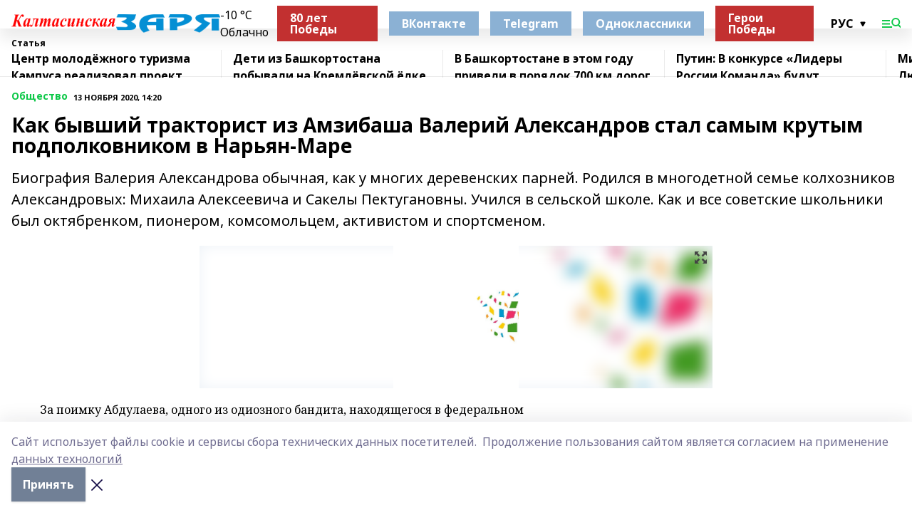

--- FILE ---
content_type: text/html; charset=utf-8
request_url: https://kaltasy-zarya.ru/articles/obshchestvo/2020-11-13/kak-byvshiy-traktorist-iz-amzibasha-valeriy-aleksandrov-stal-samym-krutym-podpolkovnikom-v-naryan-mare-1267229
body_size: 32068
content:
<!doctype html>
<html data-n-head-ssr lang="ru" data-n-head="%7B%22lang%22:%7B%22ssr%22:%22ru%22%7D%7D">
  <head >
    <title>Как бывший тракторист из Амзибаша Валерий Александров стал самым крутым подполковником в Нарьян-Маре</title><meta data-n-head="ssr" data-hid="google" name="google" content="notranslate"><meta data-n-head="ssr" data-hid="charset" charset="utf-8"><meta data-n-head="ssr" name="viewport" content="width=1300"><meta data-n-head="ssr" data-hid="og:url" property="og:url" content="https://kaltasy-zarya.ru/articles/obshchestvo/2020-11-13/kak-byvshiy-traktorist-iz-amzibasha-valeriy-aleksandrov-stal-samym-krutym-podpolkovnikom-v-naryan-mare-1267229"><meta data-n-head="ssr" data-hid="og:type" property="og:type" content="article"><meta data-n-head="ssr" name="yandex-verification" content="e25b60251f751892"><meta data-n-head="ssr" name="zen-verification" content="bUZlX7Rppg7JtiSQy6CGPpms57TVTBWrORIaDZqFocairsKrA2xMCuwVsCVRfi1I"><meta data-n-head="ssr" name="google-site-verification" content="lBNj6vcxTaYvHcKzrajDjQOLy_JaBXWbS7u2xVTlXjs"><meta data-n-head="ssr" data-hid="og:title" property="og:title" content="Как бывший тракторист из Амзибаша Валерий Александров стал самым крутым подполковником в Нарьян-Маре"><meta data-n-head="ssr" data-hid="og:description" property="og:description" content="Биография Валерия Александрова обычная, как у многих деревенских парней. Родился в многодетной семье колхозников Александровых: Михаила Алексеевича и Сакелы Пектугановны. Учился в сельской школе. Как и все советские школьники был октябренком, пионером, комсомольцем, активистом и спортсменом."><meta data-n-head="ssr" data-hid="description" name="description" content="Биография Валерия Александрова обычная, как у многих деревенских парней. Родился в многодетной семье колхозников Александровых: Михаила Алексеевича и Сакелы Пектугановны. Учился в сельской школе. Как и все советские школьники был октябренком, пионером, комсомольцем, активистом и спортсменом."><meta data-n-head="ssr" data-hid="og:image" property="og:image" content="https://kaltasy-zarya.ru/attachments/c0918beec39bd50adbf98eb77cf99e182f02e591/store/crop/0/0/720/966/720/966/0/d4ee17ccffb37ffec0c380d2ae1050557b41133735af002b0b8715f8dfcb/placeholder.png"><link data-n-head="ssr" rel="icon" href="https://api.bashinform.ru/attachments/1dc5b7302f81f6fa99e246e13b4311fc8b53a7db/store/3abb2d5e8c1f3b78a4b2029d63b26f6579c2ead5657ae4c2ee2279eb6063/%D1%84%D0%B0%D0%B2%D0%B8%D0%BA%D0%BE%D0%BD.png"><link data-n-head="ssr" rel="canonical" href="https://kaltasy-zarya.ru/articles/obshchestvo/2020-11-13/kak-byvshiy-traktorist-iz-amzibasha-valeriy-aleksandrov-stal-samym-krutym-podpolkovnikom-v-naryan-mare-1267229"><link data-n-head="ssr" rel="preconnect" href="https://fonts.googleapis.com"><link data-n-head="ssr" rel="stylesheet" href="/fonts/noto-sans/index.css"><link data-n-head="ssr" rel="stylesheet" href="https://fonts.googleapis.com/css2?family=Noto+Serif:wght@400;700&amp;display=swap"><link data-n-head="ssr" rel="stylesheet" href="https://fonts.googleapis.com/css2?family=Inter:wght@400;600;700;900&amp;display=swap"><link data-n-head="ssr" rel="stylesheet" href="https://fonts.googleapis.com/css2?family=Montserrat:wght@400;700&amp;display=swap"><link data-n-head="ssr" rel="stylesheet" href="https://fonts.googleapis.com/css2?family=Pacifico&amp;display=swap"><style data-n-head="ssr">:root { --active-color: #0dc848; }</style><script data-n-head="ssr" src="https://yastatic.net/pcode/adfox/loader.js" crossorigin="anonymous"></script><script data-n-head="ssr" src="https://vk.com/js/api/openapi.js" async></script><script data-n-head="ssr" src="https://widget.sparrow.ru/js/embed.js" async></script><script data-n-head="ssr" src="//web.webpushs.com/js/push/f7865af87d52d75f854d460aaff59377_1.js" async></script><script data-n-head="ssr" src="https://yandex.ru/ads/system/header-bidding.js" async></script><script data-n-head="ssr" src="https://ads.digitalcaramel.com/js/bashinform.ru.js" type="text/javascript"></script><script data-n-head="ssr">window.yaContextCb = window.yaContextCb || []</script><script data-n-head="ssr" src="https://yandex.ru/ads/system/context.js" async></script><script data-n-head="ssr" type="application/ld+json">{
            "@context": "https://schema.org",
            "@type": "NewsArticle",
            "mainEntityOfPage": {
              "@type": "WebPage",
              "@id": "https://kaltasy-zarya.ru/articles/obshchestvo/2020-11-13/kak-byvshiy-traktorist-iz-amzibasha-valeriy-aleksandrov-stal-samym-krutym-podpolkovnikom-v-naryan-mare-1267229"
            },
            "headline" : "Как бывший тракторист из Амзибаша Валерий Александров стал самым крутым подполковником в Нарьян-Маре",
            "image": [
              "https://kaltasy-zarya.ru/attachments/c0918beec39bd50adbf98eb77cf99e182f02e591/store/crop/0/0/720/966/720/966/0/d4ee17ccffb37ffec0c380d2ae1050557b41133735af002b0b8715f8dfcb/placeholder.png"
            ],
            "datePublished": "2020-11-13T14:20:00.000+05:00",
            "author": [],
            "publisher": {
              "@type": "Organization",
              "name": "Калтасинская заря",
              "logo": {
                "@type": "ImageObject",
                "url": "https://api.bashinform.ru/attachments/377f197dae934a29ec54e07ae64e20af3db376d4/store/f691ad9590ecaa2f17307dce12b7769dd3fc4e31791e8a52f297fd626cef/%D0%97%D0%90%D0%A0%D0%AF+%D0%9F%D0%9D%D0%93+1.png"
              }
            },
            "description": "Биография Валерия Александрова обычная, как у многих деревенских парней. Родился в многодетной семье колхозников Александровых: Михаила Алексеевича и Сакелы Пектугановны. Учился в сельской школе. Как и все советские школьники был октябренком, пионером, комсомольцем, активистом и спортсменом."
          }</script><link rel="preload" href="/_nuxt/5983590.js" as="script"><link rel="preload" href="/_nuxt/622ad3e.js" as="script"><link rel="preload" href="/_nuxt/2d6589f.js" as="script"><link rel="preload" href="/_nuxt/f66edd5.js" as="script"><link rel="preload" href="/_nuxt/4d6fd91.js" as="script"><link rel="preload" href="/_nuxt/188fbe9.js" as="script"><link rel="preload" href="/_nuxt/efb71f6.js" as="script"><link rel="preload" href="/_nuxt/9080912.js" as="script"><link rel="preload" href="/_nuxt/634622f.js" as="script"><link rel="preload" href="/_nuxt/1eb23c1.js" as="script"><link rel="preload" href="/_nuxt/71b5a4e.js" as="script"><style data-vue-ssr-id="02097838:0 0211d3d2:0 7e56e4e3:0 78c231fa:0 2b202313:0 3ba5510c:0 7deb7420:0 7501b878:0 67a80222:0 01f9c408:0 f11faff8:0 01b9542b:0 74a8f3db:0 fd82e6f0:0 69552a97:0 2bc4b7f8:0 77d4baa4:0 6f94af7f:0 0a7c8cf7:0 67baf181:0 a473ccf0:0 5e85ad43:0 3eb3f9ae:0 0684d134:0 7eba589d:0 44e53ad8:0 d15e8f64:0">.fade-enter,.fade-leave-to{opacity:0}.fade-enter-active,.fade-leave-active{transition:opacity .2s ease}.fade-up-enter-active,.fade-up-leave-active{transition:all .35s}.fade-up-enter,.fade-up-leave-to{opacity:0;transform:translateY(-20px)}.rubric-date{display:flex;align-items:flex-end;margin-bottom:1rem}.cm-rubric{font-weight:700;font-size:14px;margin-right:.5rem;color:var(--active-color)}.cm-date{font-size:11px;text-transform:uppercase;font-weight:700}.cm-story{font-weight:700;font-size:14px;margin-left:.5rem;margin-right:.5rem;color:var(--active-color)}.serif-text{font-family:Noto Serif,serif;line-height:1.65;font-size:17px}.bg-img{background-size:cover;background-position:50%;height:0;position:relative;background-color:#e2e2e2;padding-bottom:56%;>img{position:absolute;left:0;top:0;width:100%;height:100%;-o-object-fit:cover;object-fit:cover;-o-object-position:center;object-position:center}}.btn{--text-opacity:1;color:#fff;color:rgba(255,255,255,var(--text-opacity));text-align:center;padding-top:1.5rem;padding-bottom:1.5rem;font-weight:700;cursor:pointer;margin-top:2rem;border-radius:8px;font-size:20px;background:var(--active-color)}.checkbox{border-radius:.5rem;border-width:1px;margin-right:1.25rem;cursor:pointer;border-color:#e9e9eb;width:32px;height:32px}.checkbox.__active{background:var(--active-color) 50% no-repeat url([data-uri]);border-color:var(--active-color)}.h1{margin-top:1rem;margin-bottom:1.5rem;font-weight:700;line-height:1.07;font-size:32px}.all-matters{text-align:center;cursor:pointer;padding-top:1.5rem;padding-bottom:1.5rem;font-weight:700;margin-bottom:2rem;border-radius:8px;background:#f5f5f5;font-size:20px}.all-matters.__small{padding-top:.75rem;padding-bottom:.75rem;margin-top:1.5rem;font-size:14px;border-radius:4px}[data-desktop]{.rubric-date{margin-bottom:1.25rem}.h1{font-size:46px;margin-top:1.5rem;margin-bottom:1.5rem}section.cols{display:grid;margin-left:58px;grid-gap:16px;grid-template-columns:816px 42px 300px}section.list-cols{display:grid;grid-gap:40px;grid-template-columns:1fr 300px}.matter-grid{display:flex;flex-wrap:wrap;margin-right:-16px}.top-sticky{position:-webkit-sticky;position:sticky;top:48px}.top-sticky.local{top:56px}.top-sticky.ig{top:86px}.top-sticky-matter{position:-webkit-sticky;position:sticky;z-index:1;top:102px}.top-sticky-matter.local{top:110px}.top-sticky-matter.ig{top:140px}}.search-form{display:flex;border-bottom-width:1px;--border-opacity:1;border-color:#fff;border-color:rgba(255,255,255,var(--border-opacity));padding-bottom:.75rem;justify-content:space-between;align-items:center;--text-opacity:1;color:#fff;color:rgba(255,255,255,var(--text-opacity));.reset{cursor:pointer;opacity:.5;display:block}input{background-color:transparent;border-style:none;--text-opacity:1;color:#fff;color:rgba(255,255,255,var(--text-opacity));outline:2px solid transparent;outline-offset:2px;width:66.666667%;font-size:20px}input::-moz-placeholder{color:hsla(0,0%,100%,.18824)}input:-ms-input-placeholder{color:hsla(0,0%,100%,.18824)}input::placeholder{color:hsla(0,0%,100%,.18824)}}[data-desktop] .search-form{width:820px;button{border-radius:.25rem;font-weight:700;padding:.5rem 1.5rem;cursor:pointer;--text-opacity:1;color:#fff;color:rgba(255,255,255,var(--text-opacity));font-size:22px;background:var(--active-color)}input{font-size:28px}.reset{margin-right:2rem;margin-left:auto}}html.locked{overflow:hidden}html{body{letter-spacing:-.03em;font-family:Noto Sans,sans-serif;line-height:1.19;font-size:14px}ol,ul{margin-left:2rem;margin-bottom:1rem;li{margin-bottom:.5rem}}ol{list-style-type:decimal}ul{list-style-type:disc}a{cursor:pointer;color:inherit}iframe,img,object,video{max-width:100%}}.container{padding-left:16px;padding-right:16px}[data-desktop]{min-width:1250px;.container{margin-left:auto;margin-right:auto;padding-left:0;padding-right:0;width:1250px}}
/*! normalize.css v8.0.1 | MIT License | github.com/necolas/normalize.css */html{line-height:1.15;-webkit-text-size-adjust:100%}body{margin:0}main{display:block}h1{font-size:2em;margin:.67em 0}hr{box-sizing:content-box;height:0;overflow:visible}pre{font-family:monospace,monospace;font-size:1em}a{background-color:transparent}abbr[title]{border-bottom:none;text-decoration:underline;-webkit-text-decoration:underline dotted;text-decoration:underline dotted}b,strong{font-weight:bolder}code,kbd,samp{font-family:monospace,monospace;font-size:1em}small{font-size:80%}sub,sup{font-size:75%;line-height:0;position:relative;vertical-align:baseline}sub{bottom:-.25em}sup{top:-.5em}img{border-style:none}button,input,optgroup,select,textarea{font-family:inherit;font-size:100%;line-height:1.15;margin:0}button,input{overflow:visible}button,select{text-transform:none}[type=button],[type=reset],[type=submit],button{-webkit-appearance:button}[type=button]::-moz-focus-inner,[type=reset]::-moz-focus-inner,[type=submit]::-moz-focus-inner,button::-moz-focus-inner{border-style:none;padding:0}[type=button]:-moz-focusring,[type=reset]:-moz-focusring,[type=submit]:-moz-focusring,button:-moz-focusring{outline:1px dotted ButtonText}fieldset{padding:.35em .75em .625em}legend{box-sizing:border-box;color:inherit;display:table;max-width:100%;padding:0;white-space:normal}progress{vertical-align:baseline}textarea{overflow:auto}[type=checkbox],[type=radio]{box-sizing:border-box;padding:0}[type=number]::-webkit-inner-spin-button,[type=number]::-webkit-outer-spin-button{height:auto}[type=search]{-webkit-appearance:textfield;outline-offset:-2px}[type=search]::-webkit-search-decoration{-webkit-appearance:none}::-webkit-file-upload-button{-webkit-appearance:button;font:inherit}details{display:block}summary{display:list-item}[hidden],template{display:none}blockquote,dd,dl,figure,h1,h2,h3,h4,h5,h6,hr,p,pre{margin:0}button{background-color:transparent;background-image:none}button:focus{outline:1px dotted;outline:5px auto -webkit-focus-ring-color}fieldset,ol,ul{margin:0;padding:0}ol,ul{list-style:none}html{font-family:Noto Sans,sans-serif;line-height:1.5}*,:after,:before{box-sizing:border-box;border:0 solid #e2e8f0}hr{border-top-width:1px}img{border-style:solid}textarea{resize:vertical}input::-moz-placeholder,textarea::-moz-placeholder{color:#a0aec0}input:-ms-input-placeholder,textarea:-ms-input-placeholder{color:#a0aec0}input::placeholder,textarea::placeholder{color:#a0aec0}[role=button],button{cursor:pointer}table{border-collapse:collapse}h1,h2,h3,h4,h5,h6{font-size:inherit;font-weight:inherit}a{color:inherit;text-decoration:inherit}button,input,optgroup,select,textarea{padding:0;line-height:inherit;color:inherit}code,kbd,pre,samp{font-family:Menlo,Monaco,Consolas,"Liberation Mono","Courier New",monospace}audio,canvas,embed,iframe,img,object,svg,video{display:block;vertical-align:middle}img,video{max-width:100%;height:auto}.appearance-none{-webkit-appearance:none;-moz-appearance:none;appearance:none}.bg-transparent{background-color:transparent}.bg-black{--bg-opacity:1;background-color:#000;background-color:rgba(0,0,0,var(--bg-opacity))}.bg-white{--bg-opacity:1;background-color:#fff;background-color:rgba(255,255,255,var(--bg-opacity))}.bg-gray-200{--bg-opacity:1;background-color:#edf2f7;background-color:rgba(237,242,247,var(--bg-opacity))}.bg-center{background-position:50%}.bg-top{background-position:top}.bg-no-repeat{background-repeat:no-repeat}.bg-cover{background-size:cover}.bg-contain{background-size:contain}.border-collapse{border-collapse:collapse}.border-black{--border-opacity:1;border-color:#000;border-color:rgba(0,0,0,var(--border-opacity))}.border-blue-400{--border-opacity:1;border-color:#63b3ed;border-color:rgba(99,179,237,var(--border-opacity))}.rounded{border-radius:.25rem}.rounded-lg{border-radius:.5rem}.rounded-full{border-radius:9999px}.border-none{border-style:none}.border-2{border-width:2px}.border-4{border-width:4px}.border{border-width:1px}.border-t-0{border-top-width:0}.border-t{border-top-width:1px}.border-b{border-bottom-width:1px}.cursor-pointer{cursor:pointer}.block{display:block}.inline-block{display:inline-block}.flex{display:flex}.table{display:table}.grid{display:grid}.hidden{display:none}.flex-col{flex-direction:column}.flex-wrap{flex-wrap:wrap}.flex-no-wrap{flex-wrap:nowrap}.items-center{align-items:center}.justify-center{justify-content:center}.justify-between{justify-content:space-between}.flex-grow-0{flex-grow:0}.flex-shrink-0{flex-shrink:0}.order-first{order:-9999}.order-last{order:9999}.font-sans{font-family:Noto Sans,sans-serif}.font-serif{font-family:Noto Serif,serif}.font-medium{font-weight:500}.font-semibold{font-weight:600}.font-bold{font-weight:700}.h-6{height:1.5rem}.h-12{height:3rem}.h-auto{height:auto}.h-full{height:100%}.text-xs{font-size:11px}.text-sm{font-size:12px}.text-base{font-size:14px}.text-lg{font-size:16px}.text-xl{font-size:18px}.text-2xl{font-size:21px}.text-3xl{font-size:30px}.text-4xl{font-size:46px}.leading-6{line-height:1.5rem}.leading-none{line-height:1}.leading-tight{line-height:1.07}.leading-snug{line-height:1.125}.m-0{margin:0}.my-0{margin-top:0;margin-bottom:0}.mx-0{margin-left:0;margin-right:0}.mx-2{margin-left:.5rem;margin-right:.5rem}.my-4{margin-top:1rem;margin-bottom:1rem}.mx-4{margin-left:1rem;margin-right:1rem}.my-5{margin-top:1.25rem;margin-bottom:1.25rem}.mx-5{margin-left:1.25rem;margin-right:1.25rem}.my-6{margin-top:1.5rem;margin-bottom:1.5rem}.my-8{margin-top:2rem;margin-bottom:2rem}.mx-auto{margin-left:auto;margin-right:auto}.-mx-3{margin-left:-.75rem;margin-right:-.75rem}.-my-4{margin-top:-1rem;margin-bottom:-1rem}.mt-0{margin-top:0}.mr-0{margin-right:0}.mb-0{margin-bottom:0}.ml-0{margin-left:0}.mt-1{margin-top:.25rem}.mr-1{margin-right:.25rem}.mb-1{margin-bottom:.25rem}.ml-1{margin-left:.25rem}.mt-2{margin-top:.5rem}.mr-2{margin-right:.5rem}.mb-2{margin-bottom:.5rem}.ml-2{margin-left:.5rem}.mt-3{margin-top:.75rem}.mr-3{margin-right:.75rem}.mb-3{margin-bottom:.75rem}.mt-4{margin-top:1rem}.mr-4{margin-right:1rem}.mb-4{margin-bottom:1rem}.ml-4{margin-left:1rem}.mt-5{margin-top:1.25rem}.mr-5{margin-right:1.25rem}.mb-5{margin-bottom:1.25rem}.mt-6{margin-top:1.5rem}.mr-6{margin-right:1.5rem}.mb-6{margin-bottom:1.5rem}.mt-8{margin-top:2rem}.mr-8{margin-right:2rem}.mb-8{margin-bottom:2rem}.ml-8{margin-left:2rem}.mt-10{margin-top:2.5rem}.ml-10{margin-left:2.5rem}.mt-12{margin-top:3rem}.mb-12{margin-bottom:3rem}.mt-16{margin-top:4rem}.mb-16{margin-bottom:4rem}.mr-20{margin-right:5rem}.mr-auto{margin-right:auto}.ml-auto{margin-left:auto}.-mt-2{margin-top:-.5rem}.max-w-none{max-width:none}.max-w-full{max-width:100%}.object-contain{-o-object-fit:contain;object-fit:contain}.object-cover{-o-object-fit:cover;object-fit:cover}.object-center{-o-object-position:center;object-position:center}.opacity-0{opacity:0}.opacity-50{opacity:.5}.outline-none{outline:2px solid transparent;outline-offset:2px}.overflow-auto{overflow:auto}.overflow-hidden{overflow:hidden}.overflow-visible{overflow:visible}.p-0{padding:0}.p-2{padding:.5rem}.p-3{padding:.75rem}.p-4{padding:1rem}.p-8{padding:2rem}.px-0{padding-left:0;padding-right:0}.py-1{padding-top:.25rem;padding-bottom:.25rem}.px-1{padding-left:.25rem;padding-right:.25rem}.py-2{padding-top:.5rem;padding-bottom:.5rem}.px-2{padding-left:.5rem;padding-right:.5rem}.py-3{padding-top:.75rem;padding-bottom:.75rem}.px-3{padding-left:.75rem;padding-right:.75rem}.py-4{padding-top:1rem;padding-bottom:1rem}.px-4{padding-left:1rem;padding-right:1rem}.px-5{padding-left:1.25rem;padding-right:1.25rem}.px-6{padding-left:1.5rem;padding-right:1.5rem}.py-8{padding-top:2rem;padding-bottom:2rem}.py-10{padding-top:2.5rem;padding-bottom:2.5rem}.pt-0{padding-top:0}.pr-0{padding-right:0}.pb-0{padding-bottom:0}.pt-1{padding-top:.25rem}.pt-2{padding-top:.5rem}.pb-2{padding-bottom:.5rem}.pl-2{padding-left:.5rem}.pt-3{padding-top:.75rem}.pb-3{padding-bottom:.75rem}.pt-4{padding-top:1rem}.pr-4{padding-right:1rem}.pb-4{padding-bottom:1rem}.pl-4{padding-left:1rem}.pt-5{padding-top:1.25rem}.pr-5{padding-right:1.25rem}.pb-5{padding-bottom:1.25rem}.pl-5{padding-left:1.25rem}.pt-6{padding-top:1.5rem}.pb-6{padding-bottom:1.5rem}.pl-6{padding-left:1.5rem}.pt-8{padding-top:2rem}.pb-8{padding-bottom:2rem}.pr-10{padding-right:2.5rem}.pb-12{padding-bottom:3rem}.pl-12{padding-left:3rem}.pb-16{padding-bottom:4rem}.pointer-events-none{pointer-events:none}.fixed{position:fixed}.absolute{position:absolute}.relative{position:relative}.sticky{position:-webkit-sticky;position:sticky}.top-0{top:0}.right-0{right:0}.bottom-0{bottom:0}.left-0{left:0}.left-auto{left:auto}.shadow{box-shadow:0 1px 3px 0 rgba(0,0,0,.1),0 1px 2px 0 rgba(0,0,0,.06)}.shadow-none{box-shadow:none}.text-center{text-align:center}.text-right{text-align:right}.text-transparent{color:transparent}.text-black{--text-opacity:1;color:#000;color:rgba(0,0,0,var(--text-opacity))}.text-white{--text-opacity:1;color:#fff;color:rgba(255,255,255,var(--text-opacity))}.text-gray-600{--text-opacity:1;color:#718096;color:rgba(113,128,150,var(--text-opacity))}.text-gray-700{--text-opacity:1;color:#4a5568;color:rgba(74,85,104,var(--text-opacity))}.uppercase{text-transform:uppercase}.underline{text-decoration:underline}.tracking-tight{letter-spacing:-.05em}.select-none{-webkit-user-select:none;-moz-user-select:none;-ms-user-select:none;user-select:none}.select-all{-webkit-user-select:all;-moz-user-select:all;-ms-user-select:all;user-select:all}.visible{visibility:visible}.invisible{visibility:hidden}.whitespace-no-wrap{white-space:nowrap}.w-auto{width:auto}.w-1\/3{width:33.333333%}.w-full{width:100%}.z-20{z-index:20}.z-50{z-index:50}.gap-1{grid-gap:.25rem;gap:.25rem}.gap-2{grid-gap:.5rem;gap:.5rem}.gap-3{grid-gap:.75rem;gap:.75rem}.gap-4{grid-gap:1rem;gap:1rem}.gap-5{grid-gap:1.25rem;gap:1.25rem}.gap-6{grid-gap:1.5rem;gap:1.5rem}.gap-8{grid-gap:2rem;gap:2rem}.gap-10{grid-gap:2.5rem;gap:2.5rem}.grid-cols-1{grid-template-columns:repeat(1,minmax(0,1fr))}.grid-cols-2{grid-template-columns:repeat(2,minmax(0,1fr))}.grid-cols-3{grid-template-columns:repeat(3,minmax(0,1fr))}.grid-cols-4{grid-template-columns:repeat(4,minmax(0,1fr))}.grid-cols-5{grid-template-columns:repeat(5,minmax(0,1fr))}.transform{--transform-translate-x:0;--transform-translate-y:0;--transform-rotate:0;--transform-skew-x:0;--transform-skew-y:0;--transform-scale-x:1;--transform-scale-y:1;transform:translateX(var(--transform-translate-x)) translateY(var(--transform-translate-y)) rotate(var(--transform-rotate)) skewX(var(--transform-skew-x)) skewY(var(--transform-skew-y)) scaleX(var(--transform-scale-x)) scaleY(var(--transform-scale-y))}.transition-all{transition-property:all}.transition{transition-property:background-color,border-color,color,fill,stroke,opacity,box-shadow,transform}@-webkit-keyframes spin{to{transform:rotate(1turn)}}@keyframes spin{to{transform:rotate(1turn)}}@-webkit-keyframes ping{75%,to{transform:scale(2);opacity:0}}@keyframes ping{75%,to{transform:scale(2);opacity:0}}@-webkit-keyframes pulse{50%{opacity:.5}}@keyframes pulse{50%{opacity:.5}}@-webkit-keyframes bounce{0%,to{transform:translateY(-25%);-webkit-animation-timing-function:cubic-bezier(.8,0,1,1);animation-timing-function:cubic-bezier(.8,0,1,1)}50%{transform:none;-webkit-animation-timing-function:cubic-bezier(0,0,.2,1);animation-timing-function:cubic-bezier(0,0,.2,1)}}@keyframes bounce{0%,to{transform:translateY(-25%);-webkit-animation-timing-function:cubic-bezier(.8,0,1,1);animation-timing-function:cubic-bezier(.8,0,1,1)}50%{transform:none;-webkit-animation-timing-function:cubic-bezier(0,0,.2,1);animation-timing-function:cubic-bezier(0,0,.2,1)}}
.nuxt-progress{position:fixed;top:0;left:0;right:0;height:2px;width:0;opacity:1;transition:width .1s,opacity .4s;background-color:var(--active-color);z-index:999999}.nuxt-progress.nuxt-progress-notransition{transition:none}.nuxt-progress-failed{background-color:red}
.page_1iNBq{position:relative;min-height:65vh}[data-desktop]{.topBanner_Im5IM{margin-left:auto;margin-right:auto;width:1256px}}
.bnr_2VvRX{margin-left:auto;margin-right:auto;width:300px}.bnr_2VvRX:not(:empty){margin-bottom:1rem}.bnrContainer_1ho9N.mb-0 .bnr_2VvRX{margin-bottom:0}[data-desktop]{.bnr_2VvRX{width:auto;margin-left:0;margin-right:0}}
.topline-container[data-v-7682f57c]{position:-webkit-sticky;position:sticky;top:0;z-index:10}.bottom-menu[data-v-7682f57c]{--bg-opacity:1;background-color:#fff;background-color:rgba(255,255,255,var(--bg-opacity));height:45px;box-shadow:0 15px 20px rgba(0,0,0,.08)}.bottom-menu.__dark[data-v-7682f57c]{--bg-opacity:1;background-color:#000;background-color:rgba(0,0,0,var(--bg-opacity));.bottom-menu-link{--text-opacity:1;color:#fff;color:rgba(255,255,255,var(--text-opacity))}.bottom-menu-link:hover{color:var(--active-color)}}.bottom-menu-links[data-v-7682f57c]{display:flex;overflow:auto;grid-gap:1rem;gap:1rem;padding-top:1rem;padding-bottom:1rem;scrollbar-width:none}.bottom-menu-links[data-v-7682f57c]::-webkit-scrollbar{display:none}.bottom-menu-link[data-v-7682f57c]{white-space:nowrap;font-weight:700}.bottom-menu-link[data-v-7682f57c]:hover{color:var(--active-color)}
.topline_KUXuM{--bg-opacity:1;background-color:#fff;background-color:rgba(255,255,255,var(--bg-opacity));padding-top:.5rem;padding-bottom:.5rem;position:relative;box-shadow:0 15px 20px rgba(0,0,0,.08);height:40px;z-index:1}.topline_KUXuM.__dark_3HDH5{--bg-opacity:1;background-color:#000;background-color:rgba(0,0,0,var(--bg-opacity))}[data-desktop]{.topline_KUXuM{height:50px}}
.container_3LUUG{display:flex;align-items:center;justify-content:space-between}.container_3LUUG.__dark_AMgBk{.logo_1geVj{--text-opacity:1;color:#fff;color:rgba(255,255,255,var(--text-opacity))}.menu-trigger_2_P72{--bg-opacity:1;background-color:#fff;background-color:rgba(255,255,255,var(--bg-opacity))}.lang_107ai,.topline-item_1BCyx{--text-opacity:1;color:#fff;color:rgba(255,255,255,var(--text-opacity))}.lang_107ai{background-image:url([data-uri])}}.lang_107ai{margin-left:auto;margin-right:1.25rem;padding-right:1rem;padding-left:.5rem;cursor:pointer;display:flex;align-items:center;font-weight:700;-webkit-appearance:none;-moz-appearance:none;appearance:none;outline:2px solid transparent;outline-offset:2px;text-transform:uppercase;background:no-repeat url([data-uri]) calc(100% - 3px) 50%}.logo-img_9ttWw{max-height:30px}.logo-text_Gwlnp{white-space:nowrap;font-family:Pacifico,serif;font-size:24px;line-height:.9;color:var(--active-color)}.menu-trigger_2_P72{cursor:pointer;width:30px;height:24px;background:var(--active-color);-webkit-mask:no-repeat url(/_nuxt/img/menu.cffb7c4.svg) center;mask:no-repeat url(/_nuxt/img/menu.cffb7c4.svg) center}.menu-trigger_2_P72.__cross_3NUSb{-webkit-mask-image:url([data-uri]);mask-image:url([data-uri])}.topline-item_1BCyx{font-weight:700;line-height:1;margin-right:16px}.topline-item_1BCyx,.topline-item_1BCyx.blue_1SDgs,.topline-item_1BCyx.red_1EmKm{--text-opacity:1;color:#fff;color:rgba(255,255,255,var(--text-opacity))}.topline-item_1BCyx.blue_1SDgs,.topline-item_1BCyx.red_1EmKm{padding:9px 18px;background:#8bb1d4}.topline-item_1BCyx.red_1EmKm{background:#c23030}.topline-item_1BCyx.default_3xuLv{font-size:12px;color:var(--active-color);max-width:100px}[data-desktop]{.logo-img_9ttWw{max-height:40px}.logo-text_Gwlnp{position:relative;top:-3px;font-size:36px}.slogan-desktop_2LraR{font-size:11px;margin-left:2.5rem;font-weight:700;text-transform:uppercase;color:#5e6a70}.lang_107ai{margin-left:0}}
.weather[data-v-f75b9a02]{display:flex;align-items:center;.icon{border-radius:9999px;margin-right:.5rem;background:var(--active-color) no-repeat 50%/11px;width:18px;height:18px}.clear{background-image:url(/_nuxt/img/clear.504a39c.svg)}.clouds{background-image:url(/_nuxt/img/clouds.35bb1b1.svg)}.few_clouds{background-image:url(/_nuxt/img/few_clouds.849e8ce.svg)}.rain{background-image:url(/_nuxt/img/rain.fa221cc.svg)}.snow{background-image:url(/_nuxt/img/snow.3971728.svg)}.thunderstorm_w_rain{background-image:url(/_nuxt/img/thunderstorm_w_rain.f4f5bf2.svg)}.thunderstorm{background-image:url(/_nuxt/img/thunderstorm.bbf00c1.svg)}.text{font-size:12px;font-weight:700;line-height:1;color:rgba(0,0,0,.9)}}.__dark.weather .text[data-v-f75b9a02]{--text-opacity:1;color:#fff;color:rgba(255,255,255,var(--text-opacity))}
.block_35WEi{position:-webkit-sticky;position:sticky;left:0;width:100%;padding-top:.75rem;padding-bottom:.75rem;--bg-opacity:1;background-color:#fff;background-color:rgba(255,255,255,var(--bg-opacity));--text-opacity:1;color:#000;color:rgba(0,0,0,var(--text-opacity));height:68px;z-index:8;border-bottom:1px solid rgba(0,0,0,.08235)}.block_35WEi.invisible_3bwn4{visibility:hidden}.block_35WEi.local_2u9p8,.block_35WEi.local_ext_2mSQw{top:40px}.block_35WEi.local_2u9p8.has_bottom_items_u0rcZ,.block_35WEi.local_ext_2mSQw.has_bottom_items_u0rcZ{top:85px}.block_35WEi.ig_3ld7e{top:50px}.block_35WEi.ig_3ld7e.has_bottom_items_u0rcZ{top:95px}.block_35WEi.bi_3BhQ1,.block_35WEi.bi_ext_1Yp6j{top:49px}.block_35WEi.bi_3BhQ1.has_bottom_items_u0rcZ,.block_35WEi.bi_ext_1Yp6j.has_bottom_items_u0rcZ{top:94px}.block_35WEi.red_wPGsU{background:#fdf3f3;.blockTitle_1BF2P{color:#d65a47}}.block_35WEi.blue_2AJX7{background:#e6ecf2;.blockTitle_1BF2P{color:#8bb1d4}}.block_35WEi{.loading_1RKbb{height:1.5rem;margin:0 auto}}.blockTitle_1BF2P{font-weight:700;font-size:12px;margin-bottom:.25rem;display:inline-block;overflow:hidden;max-height:1.2em;display:-webkit-box;-webkit-line-clamp:1;-webkit-box-orient:vertical;text-overflow:ellipsis}.items_2XU71{display:flex;overflow:auto;margin-left:-16px;margin-right:-16px;padding-left:16px;padding-right:16px}.items_2XU71::-webkit-scrollbar{display:none}.item_KFfAv{flex-shrink:0;flex-grow:0;padding-right:1rem;margin-right:1rem;font-weight:700;overflow:hidden;width:295px;max-height:2.4em;border-right:1px solid rgba(0,0,0,.08235);display:-webkit-box;-webkit-line-clamp:2;-webkit-box-orient:vertical;text-overflow:ellipsis}.item_KFfAv:hover{opacity:.75}[data-desktop]{.block_35WEi{height:54px}.block_35WEi.local_2u9p8,.block_35WEi.local_ext_2mSQw{top:50px}.block_35WEi.local_2u9p8.has_bottom_items_u0rcZ,.block_35WEi.local_ext_2mSQw.has_bottom_items_u0rcZ{top:95px}.block_35WEi.ig_3ld7e{top:80px}.block_35WEi.ig_3ld7e.has_bottom_items_u0rcZ{top:125px}.block_35WEi.bi_3BhQ1,.block_35WEi.bi_ext_1Yp6j{top:42px}.block_35WEi.bi_3BhQ1.has_bottom_items_u0rcZ,.block_35WEi.bi_ext_1Yp6j.has_bottom_items_u0rcZ{top:87px}.block_35WEi.image_3yONs{.prev_1cQoq{background-image:url([data-uri])}.next_827zB{background-image:url([data-uri])}}.wrapper_TrcU4{display:grid;grid-template-columns:240px calc(100% - 320px)}.next_827zB,.prev_1cQoq{position:absolute;cursor:pointer;width:24px;height:24px;top:4px;left:210px;background:url([data-uri])}.next_827zB{left:auto;right:15px;background:url([data-uri])}.blockTitle_1BF2P{font-size:18px;padding-right:2.5rem;margin-right:0;max-height:2.4em;-webkit-line-clamp:2}.items_2XU71{margin-left:0;padding-left:0;-ms-scroll-snap-type:x mandatory;scroll-snap-type:x mandatory;scroll-behavior:smooth;scrollbar-width:none}.item_KFfAv,.items_2XU71{margin-right:0;padding-right:0}.item_KFfAv{padding-left:1.25rem;scroll-snap-align:start;width:310px;border-left:1px solid rgba(0,0,0,.08235);border-right:none}}
@-webkit-keyframes rotate-data-v-8cdd8c10{0%{transform:rotate(0)}to{transform:rotate(1turn)}}@keyframes rotate-data-v-8cdd8c10{0%{transform:rotate(0)}to{transform:rotate(1turn)}}.component[data-v-8cdd8c10]{height:3rem;margin-top:1.5rem;margin-bottom:1.5rem;display:flex;justify-content:center;align-items:center;span{height:100%;width:4rem;background:no-repeat url(/_nuxt/img/loading.dd38236.svg) 50%/contain;-webkit-animation:rotate-data-v-8cdd8c10 .8s infinite;animation:rotate-data-v-8cdd8c10 .8s infinite}}
.promo_ZrQsB{text-align:center;display:block;--text-opacity:1;color:#fff;color:rgba(255,255,255,var(--text-opacity));font-weight:500;font-size:16px;line-height:1;position:relative;z-index:1;background:#d65a47;padding:6px 20px}[data-desktop]{.promo_ZrQsB{margin-left:auto;margin-right:auto;font-size:18px;padding:12px 40px}}
.feedTriggerMobile_1uP3h{text-align:center;width:100%;left:0;bottom:0;padding:1rem;color:#000;color:rgba(0,0,0,var(--text-opacity));background:#e7e7e7;filter:drop-shadow(0 -10px 30px rgba(0,0,0,.4))}.feedTriggerMobile_1uP3h,[data-desktop] .feedTriggerDesktop_eR1zC{position:fixed;font-weight:700;--text-opacity:1;z-index:8}[data-desktop] .feedTriggerDesktop_eR1zC{color:#fff;color:rgba(255,255,255,var(--text-opacity));cursor:pointer;padding:1rem 1rem 1rem 1.5rem;display:flex;align-items:center;justify-content:space-between;width:auto;font-size:28px;right:20px;bottom:20px;line-height:.85;background:var(--active-color);.new_36fkO{--bg-opacity:1;background-color:#fff;background-color:rgba(255,255,255,var(--bg-opacity));font-size:18px;padding:.25rem .5rem;margin-left:1rem;color:var(--active-color)}}
.noindex_1PbKm{display:block}[data-desktop]{.rubricDate_XPC5P{margin-left:58px}.noindex_1PbKm,.pollContainer_25rgc{margin-left:40px}.noindex_1PbKm{width:700px}}
.h1_fQcc_{margin-top:0;margin-bottom:1rem;font-size:28px}.bigLead_37UJd{margin-bottom:1.25rem;font-size:20px}[data-desktop]{.h1_fQcc_{margin-bottom:1.25rem;margin-top:0;font-size:40px}.bigLead_37UJd{font-size:21px;margin-bottom:2rem}.smallLead_3mYo6{font-size:21px;font-weight:500}.leadImg_n0Xok{display:grid;grid-gap:2rem;gap:2rem;margin-bottom:2rem;grid-template-columns:repeat(2,minmax(0,1fr));margin-left:40px;width:700px}}
.partner[data-v-73e20f19]{margin-top:1rem;margin-bottom:1rem;color:rgba(0,0,0,.31373)}
.blurImgContainer_3_532{position:relative;overflow:hidden;--bg-opacity:1;background-color:#edf2f7;background-color:rgba(237,242,247,var(--bg-opacity));background-position:50%;background-repeat:no-repeat;display:flex;align-items:center;justify-content:center;aspect-ratio:16/9;background-image:url(/img/loading.svg)}.blurImgBlur_2fI8T{background-position:50%;background-size:cover;filter:blur(10px)}.blurImgBlur_2fI8T,.blurImgImg_ZaMSE{position:absolute;left:0;top:0;width:100%;height:100%}.blurImgImg_ZaMSE{-o-object-fit:contain;object-fit:contain;-o-object-position:center;object-position:center}.play_hPlPQ{background-size:contain;background-position:50%;background-repeat:no-repeat;position:relative;z-index:1;width:18%;min-width:30px;max-width:80px;aspect-ratio:1/1;background-image:url([data-uri])}[data-desktop]{.play_hPlPQ{min-width:35px}}
.fs-icon[data-v-2dcb0dcc]{position:absolute;cursor:pointer;right:0;top:0;transition-property:background-color,border-color,color,fill,stroke,opacity,box-shadow,transform;transition-duration:.3s;width:25px;height:25px;background:url(/_nuxt/img/fs.32f317e.svg) 0 100% no-repeat}
.photoText_slx0c{padding-top:.25rem;font-family:Noto Serif,serif;font-size:13px;a{color:var(--active-color)}}.author_1ZcJr{color:rgba(0,0,0,.50196);span{margin-right:.25rem}}[data-desktop]{.photoText_slx0c{padding-top:.75rem;font-size:12px;line-height:1}.author_1ZcJr{font-size:11px}}.photoText_slx0c.textWhite_m9vxt{--text-opacity:1;color:#fff;color:rgba(255,255,255,var(--text-opacity));.author_1ZcJr{--text-opacity:1;color:#fff;color:rgba(255,255,255,var(--text-opacity))}}
.block_1h4f8{margin-bottom:1.5rem}[data-desktop] .block_1h4f8{margin-bottom:2rem}
.paragraph[data-v-7a4bd814]{a{color:var(--active-color)}p{margin-bottom:1.5rem}ol,ul{margin-left:2rem;margin-bottom:1rem;li{margin-bottom:.5rem}}ol{list-style-type:decimal}ul{list-style-type:disc}.question{font-weight:700;font-size:21px;line-height:1.43}.answer:before,.question:before{content:"— "}h2,h3,h4{font-weight:700;margin-bottom:1.5rem;line-height:1.07;font-family:Noto Sans,sans-serif}h2{font-size:30px}h3{font-size:21px}h4{font-size:18px}blockquote{padding-top:1rem;padding-bottom:1rem;margin-bottom:1rem;font-weight:700;font-family:Noto Sans,sans-serif;border-top:6px solid var(--active-color);border-bottom:6px solid var(--active-color);font-size:19px;line-height:1.15}.table-wrapper{overflow:auto}table{border-collapse:collapse;margin-top:1rem;margin-bottom:1rem;min-width:100%;td{padding:.75rem .5rem;border-width:1px}p{margin:0}}}
.imageContainer_N5llU{position:relative;--bg-opacity:1;background-color:#edf2f7;background-color:rgba(237,242,247,var(--bg-opacity))}[data-desktop]{.imageBlock_36ZEy{margin-left:40px;width:700px}}
.readus_3o8ag{margin-bottom:1.5rem;font-weight:700;font-size:16px}.subscribeButton_2yILe{font-weight:700;--text-opacity:1;color:#fff;color:rgba(255,255,255,var(--text-opacity));text-align:center;letter-spacing:-.05em;background:var(--active-color);padding:0 8px 3px;border-radius:11px;font-size:15px;width:140px}.rTitle_ae5sX{margin-bottom:1rem;font-family:Noto Sans,sans-serif;font-weight:700;color:#202022;font-size:20px;font-style:normal;line-height:normal}.items_1vOtx{display:flex;flex-wrap:wrap;grid-gap:.75rem;gap:.75rem;max-width:360px}.items_1vOtx.regional_OHiaP{.socialIcon_1xwkP{width:calc(33% - 10px)}.socialIcon_1xwkP:first-child,.socialIcon_1xwkP:nth-child(2){width:calc(50% - 10px)}}.socialIcon_1xwkP{margin-bottom:.5rem;background-size:contain;background-repeat:no-repeat;flex-shrink:0;width:calc(50% - 10px);background-position:0;height:30px}.vkIcon_1J2rG{background-image:url(/_nuxt/img/vk.07bf3d5.svg)}.vkShortIcon_1XRTC{background-image:url(/_nuxt/img/vk-short.1e19426.svg)}.tgIcon_3Y6iI{background-image:url(/_nuxt/img/tg.bfb93b5.svg)}.zenIcon_1Vpt0{background-image:url(/_nuxt/img/zen.1c41c49.svg)}.okIcon_3Q4dv{background-image:url(/_nuxt/img/ok.de8d66c.svg)}.okShortIcon_12fSg{background-image:url(/_nuxt/img/ok-short.e0e3723.svg)}.maxIcon_3MreL{background-image:url(/_nuxt/img/max.da7c1ef.png)}[data-desktop]{.readus_3o8ag{margin-left:2.5rem}.items_1vOtx{flex-wrap:nowrap;max-width:none;align-items:center}.subscribeButton_2yILe{text-align:center;font-weight:700;width:auto;padding:4px 7px 7px;font-size:25px}.socialIcon_1xwkP{height:45px}.vkIcon_1J2rG{width:197px!important}.vkShortIcon_1XRTC{width:90px!important}.tgIcon_3Y6iI{width:160px!important}.zenIcon_1Vpt0{width:110px!important}.okIcon_3Q4dv{width:256px!important}.okShortIcon_12fSg{width:90px!important}.maxIcon_3MreL{width:110px!important}}
.socials_3qx1G{margin-bottom:1.5rem}.socials_3qx1G.__black a{--border-opacity:1;border-color:#000;border-color:rgba(0,0,0,var(--border-opacity))}.socials_3qx1G.__border-white_1pZ66 .items_JTU4t a{--border-opacity:1;border-color:#fff;border-color:rgba(255,255,255,var(--border-opacity))}.socials_3qx1G{a{display:block;background-position:50%;background-repeat:no-repeat;cursor:pointer;width:20%;border:.5px solid #e2e2e2;border-right-width:0;height:42px}a:last-child{border-right-width:1px}}.items_JTU4t{display:flex}.vk_3jS8H{background-image:url(/_nuxt/img/vk.a3fc87d.svg)}.ok_3Znis{background-image:url(/_nuxt/img/ok.480e53f.svg)}.wa_32a2a{background-image:url(/_nuxt/img/wa.f2f254d.svg)}.tg_1vndD{background-image:url([data-uri])}.print_3gkIT{background-image:url(/_nuxt/img/print.f5ef7f3.svg)}.max_sqBYC{background-image:url([data-uri])}[data-desktop]{.socials_3qx1G{margin-bottom:0;width:42px}.socials_3qx1G.__sticky{position:-webkit-sticky;position:sticky;top:102px}.socials_3qx1G.__sticky.local_3XMUZ{top:110px}.socials_3qx1G.__sticky.ig_zkzMn{top:140px}.socials_3qx1G{a{width:auto;border-width:1px;border-bottom-width:0}a:last-child{border-bottom-width:1px}}.items_JTU4t{display:block}}.socials_3qx1G.__dark_1QzU6{a{border-color:#373737}.vk_3jS8H{background-image:url(/_nuxt/img/vk-white.dc41d20.svg)}.ok_3Znis{background-image:url(/_nuxt/img/ok-white.c2036d3.svg)}.wa_32a2a{background-image:url(/_nuxt/img/wa-white.e567518.svg)}.tg_1vndD{background-image:url([data-uri])}.print_3gkIT{background-image:url(/_nuxt/img/print-white.f6fd3d9.svg)}.max_sqBYC{background-image:url([data-uri])}}
.blockTitle_2XRiy{margin-bottom:.75rem;font-weight:700;font-size:28px}.itemsContainer_3JjHp{overflow:auto;margin-right:-1rem}.items_Kf7PA{width:770px;display:flex;overflow:auto}.teaserItem_ZVyTH{padding:.75rem;background:#f2f2f4;width:240px;margin-right:16px;.img_3lUmb{margin-bottom:.5rem}.title_3KNuK{line-height:1.07;font-size:18px;font-weight:700}}.teaserItem_ZVyTH:hover .title_3KNuK{color:var(--active-color)}[data-desktop]{.blockTitle_2XRiy{font-size:30px}.itemsContainer_3JjHp{margin-right:0;overflow:visible}.items_Kf7PA{display:grid;grid-template-columns:repeat(3,minmax(0,1fr));grid-gap:1.5rem;gap:1.5rem;width:auto;overflow:visible}.teaserItem_ZVyTH{width:auto;margin-right:0;background-color:transparent;padding:0;.img_3lUmb{background:#8894a2 url(/_nuxt/img/pattern-mix.5c9ce73.svg) 100% 100% no-repeat;padding-right:40px}.title_3KNuK{font-size:21px}}}
.footer_2pohu{padding:2rem .75rem;margin-top:2rem;position:relative;background:#282828;color:#eceff1}[data-desktop]{.footer_2pohu{padding:2.5rem 0}}
.footerContainer_YJ8Ze{display:grid;grid-template-columns:repeat(1,minmax(0,1fr));grid-gap:20px;font-family:Inter,sans-serif;font-size:13px;line-height:1.38;a{--text-opacity:1;color:#fff;color:rgba(255,255,255,var(--text-opacity));opacity:.75}a:hover{opacity:.5}}.contacts_3N-fT{display:grid;grid-template-columns:repeat(1,minmax(0,1fr));grid-gap:.75rem;gap:.75rem}[data-desktop]{.footerContainer_YJ8Ze{grid-gap:2.5rem;gap:2.5rem;grid-template-columns:1fr 1fr 1fr 220px;padding-bottom:20px!important}.footerContainer_YJ8Ze.__2_3FM1O{grid-template-columns:1fr 220px}.footerContainer_YJ8Ze.__3_2yCD-{grid-template-columns:1fr 1fr 220px}.footerContainer_YJ8Ze.__4_33040{grid-template-columns:1fr 1fr 1fr 220px}}</style>
  </head>
  <body class="desktop " data-desktop="1" data-n-head="%7B%22class%22:%7B%22ssr%22:%22desktop%20%22%7D,%22data-desktop%22:%7B%22ssr%22:%221%22%7D%7D">
    <div data-server-rendered="true" id="__nuxt"><!----><div id="__layout"><div><!----> <div class="bg-white"><div class="bnrContainer_1ho9N mb-0 topBanner_Im5IM"><div title="banner_1" class="adfox-bnr bnr_2VvRX"></div></div> <!----> <div class="mb-0 bnrContainer_1ho9N"><div title="fullscreen" class="html-bnr bnr_2VvRX"></div></div> <!----></div> <div class="topline-container" data-v-7682f57c><div data-v-7682f57c><div class="topline_KUXuM"><div class="container container_3LUUG"><a href="/" class="nuxt-link-active"><img src="https://api.bashinform.ru/attachments/377f197dae934a29ec54e07ae64e20af3db376d4/store/f691ad9590ecaa2f17307dce12b7769dd3fc4e31791e8a52f297fd626cef/%D0%97%D0%90%D0%A0%D0%AF+%D0%9F%D0%9D%D0%93+1.png" class="logo-img_9ttWw"></a> <!----> <div class="weather ml-auto mr-3" data-v-f75b9a02><div class="icon clouds" data-v-f75b9a02></div> <div class="text" data-v-f75b9a02>-10 °С <br data-v-f75b9a02>Облачно</div></div> <a href="/rubric/pobeda-80" target="_blank" class="topline-item_1BCyx red_1EmKm">80 лет Победы</a><a href="https://vk.com/kaltasyzarya" target="_blank" class="topline-item_1BCyx blue_1SDgs">ВКонтакте</a><a href="https://t.me/kaltasyzarya" target="_blank" class="topline-item_1BCyx blue_1SDgs">Telegram</a><a href="https://ok.ru/kaltasynews" target="_blank" class="topline-item_1BCyx blue_1SDgs">Одноклассники</a><a href="https://kaltasy-zarya.ru/story/bessmertniy_polk" target="_blank" class="topline-item_1BCyx red_1EmKm">Герои Победы</a> <select class="lang_107ai"><option selected="selected">Рус</option> <option value="https://kaltasy-ujara.ru">Мар</option></select> <div class="menu-trigger_2_P72"></div></div></div></div> <!----></div> <div><div class="block_35WEi undefined local_ext_2mSQw"><div class="component loading_1RKbb" data-v-8cdd8c10><span data-v-8cdd8c10></span></div></div> <!----> <div class="page_1iNBq"><div><!----> <div class="feedTriggerDesktop_eR1zC"><span>Все новости</span> <!----></div></div> <div class="container mt-4"><div><div class="rubric-date rubricDate_XPC5P"><a href="/articles/obshchestvo" class="cm-rubric nuxt-link-active">Общество</a> <div class="cm-date">13 Ноября 2020, 14:20</div> <!----></div> <section class="cols"><div><div class="mb-4"><!----> <h1 class="h1 h1_fQcc_">Как бывший тракторист из Амзибаша Валерий Александров стал самым крутым подполковником в Нарьян-Маре</h1> <h2 class="bigLead_37UJd">Биография Валерия Александрова обычная, как у многих деревенских парней. Родился в многодетной семье колхозников Александровых: Михаила Алексеевича и Сакелы Пектугановны. Учился в сельской школе. Как и все советские школьники был октябренком, пионером, комсомольцем, активистом и спортсменом.</h2> <div data-v-73e20f19><!----> <!----></div> <!----> <div class="relative mx-auto" style="max-width:720px;"><div><div class="blurImgContainer_3_532" style="filter:brightness(100%);min-height:200px;"><div class="blurImgBlur_2fI8T" style="background-image:url(https://kaltasy-zarya.ru/attachments/997d92710fe15cf747eea6e81636a13d97fc8a79/store/crop/0/0/720/966/1600/0/0/d4ee17ccffb37ffec0c380d2ae1050557b41133735af002b0b8715f8dfcb/placeholder.png);"></div> <img src="https://kaltasy-zarya.ru/attachments/997d92710fe15cf747eea6e81636a13d97fc8a79/store/crop/0/0/720/966/1600/0/0/d4ee17ccffb37ffec0c380d2ae1050557b41133735af002b0b8715f8dfcb/placeholder.png" class="blurImgImg_ZaMSE"> <!----></div> <div class="fs-icon" data-v-2dcb0dcc></div></div> <!----></div></div> <!----> <div><div class="block_1h4f8"><div class="paragraph serif-text" style="margin-left:40px;width:700px;" data-v-7a4bd814><span style="font-size: 12pt;">За поимку Абдулаева, одного из одиозного бандита, находящегося в федеральном розыске, Указом Президента России Владимира Путина он был награжден медалью &laquo;За отвагу&raquo;. </span></div></div><div class="block_1h4f8"><div class="paragraph serif-text" style="margin-left:40px;width:700px;" data-v-7a4bd814><br /><span style="font-size: 12pt;">Награду вручил министр МВД России Рашид Нургалиев во время посещения Ненецкого автономного округа.</span></div></div><div class="block_1h4f8"><div class="paragraph serif-text" style="margin-left:40px;width:700px;" data-v-7a4bd814><span style="font-size: 12pt;">Биография моего ученика Валерия Александрова обычная, как у многих деревенских парней. Родился в многодетной семье колхозников Александровых: Михаила Алексеевича и Сакелы Пектугановны. Учился в сельской школе. Как и все советские школьники был октябренком, пионером, комсомольцем, активистом и спортсменом. </span><br /><span style="font-size: 12pt;">В пятом классе Валерий больше всех собрал вторсырье и был награжден знаком &laquo;Миллион Родине&raquo;. Награду ему вручил сам первый секретарь райкома комсомола Рамиль Захарин на школьной линейке. </span></div></div><div class="block_1h4f8"><div class="paragraph serif-text" style="margin-left:40px;width:700px;" data-v-7a4bd814><br /><span style="font-size: 12pt;">С детства Валерий мечтал стать военным. Чтобы осуществить свою заветную мечту, пройдя строгую медицинскую комиссию, он сдает документы для поступления в Казанское высшее танковое командное училище имени Верховного Совета Татарской АССР.</span></div></div><div class="block_1h4f8"><div class="paragraph serif-text" style="margin-left:40px;width:700px;" data-v-7a4bd814><br /><span style="font-size: 12pt;">Первый экзамен сдал успешно, но во время подготовки ко второму экзамену у него случился приступ аппендицита. Абитуриента оперировали прямо в госпитале военного училища, но пока он выздоровел, вступительные экзамены прошли. </span></div></div><div class="block_1h4f8"><div class="paragraph serif-text" style="margin-left:40px;width:700px;" data-v-7a4bd814><br /><span style="font-size: 12pt;">&ndash; Значит, не суждено мне быть офицером-танкистом, &ndash; горестно вздохнул Валерий и вернулся обратно в свою деревню Амзибаш.</span></div></div><div class="block_1h4f8"><div class="paragraph serif-text" style="margin-left:40px;width:700px;" data-v-7a4bd814></div></div><div class="block_1h4f8"><div class="paragraph serif-text" style="margin-left:40px;width:700px;" data-v-7a4bd814><p style="text-align: center;"><strong><span style="font-size: 14pt;">По комсомольской путевке в погранвойска</span></strong></div></div><div class="block_1h4f8"><div class="paragraph serif-text" style="margin-left:40px;width:700px;" data-v-7a4bd814><br /><span style="font-size: 12pt;">На день своего 18-летия, 17 августа 1982 года, призывник Валерий Александров был вызван в Калтасинский райвоенкомат на собеседование с представителем Прибалтийского пограничного округа. После прохождения медицинской комиссии ему вручили повесткку. День призыва 29 октября совпал с днем рождения комсомола. Райком комсомола организовал митинг на центральной площади райцентра, где им в торжественной обстановке вручили комсомольские путевки для прохождения службы в Прибалтийском пограничном округе. В этот день с Амзибашевского сельсовета в погранвойска призвались пятеро парней. Из Амзибаша Валерий, из Нового Амзибаша Сергей Николаев и Владимир Саитов, из Козлоялово &ndash; Николай Ваниев, из Чашкино &ndash; Анатолий Алексеев. Валерий с Анатолием служили в шестом Гдынском ордена Красной Звезды пограничном отряде, который был расположен в г. Раквере Эстонской ССР.</span></div></div><div class="block_1h4f8"><div class="paragraph serif-text" style="margin-left:40px;width:700px;" data-v-7a4bd814><br /><span style="font-size: 12pt;">Прибалтийские страны даже после их присоединения в СССР одним глазом смотрели на Запад. В адрес советских солдат часто можно было услышать выкрики типа: &laquo;Советские оккупанты, вон из Прибалтики&hellip;&raquo; Поэтому от пограничников требовалось величайшее терпение и чекистская выдержка.</span></div></div><div class="block_1h4f8"><div class="paragraph serif-text" style="margin-left:40px;width:700px;" data-v-7a4bd814><br /><span style="font-size: 12pt;">В памяти Валерия Александрова запомнился такой случай. Летом 1983 года по Финскому заливу проплывала парусная регата с участием молодежи республик Прибалтики. Парусная регата остановилась в морском причале поселка Верги, где дислоцировалась застава Валерия. Участники парусной регаты, после употребеления спиртных напитков, пытались спровоцировать пограничный наряд на открытое столкновение. Старшим в этот день был Валерий Александров. За всеми происходящими событиями наблюдали несколько десятков иностранных журналистов. Но Валерий действовал строго по инструкции. До приезда тревожной группы на место конфликта активные участники были задержаны и локализованы. Задуманная провокация спецслужб не удалась. </span></div></div><div class="block_1h4f8"><div class="paragraph serif-text" style="margin-left:40px;width:700px;" data-v-7a4bd814><br /><span style="font-size: 12pt;">За умелые действия указом Президиума Верховного Совета СССР Валерий Александров был награжден медалью &laquo;За отличие в охране государственной границы&raquo;, а дальше от имени председателя КГБ СССР нагрудным знаком &laquo;Отличник Погранвойск I степени&raquo;.</span></div></div><div class="block_1h4f8"><div class="paragraph serif-text" style="margin-left:40px;width:700px;" data-v-7a4bd814><br /><span style="font-size: 12pt;">Во время службы в погранвойсках в стране произошли трагические события. Только Валерий начал служить (10 дней) &ndash; умер генеральный секретарь ЦК КПСС Л.И. Брежнев, через 12 месяцев Ю.В. Андропов, а еще через 7 месяцев К.У. Черненко, а после его дембеля под Новый год умер маршал Советского Союза, Министр обороны СССР Д.Ф. Устинов. Валерий эти события считает трагическими. Были бы они живы &ndash; был бы жив и СССР.</span></div></div><div class="block_1h4f8"><div class="imageBlock_36ZEy"><!----> <div class="imageContainer_N5llU"><div class="fs-icon" data-v-2dcb0dcc></div> <div class="mx-auto blurImgContainer_3_532"><div class="blurImgBlur_2fI8T"></div> <img class="blurImgImg_ZaMSE"> <!----></div></div> <!----></div></div><div class="block_1h4f8"><div class="paragraph serif-text" style="margin-left:40px;width:700px;" data-v-7a4bd814><p style="text-align: center;"><strong><span style="font-size: 14pt;">Снова Амзибаш, снова колхоз им. Чапаева </span></strong></div></div><div class="block_1h4f8"><div class="paragraph serif-text" style="margin-left:40px;width:700px;" data-v-7a4bd814><br /><span style="font-size: 12pt;">После демобилизации отслуживший пограничник остался работать в родном колхозе. Валерию доверили гусеничный трактор Т-70. Первая весна, первый самостоятельный выход на поле. За молодым механизатором закрепили агрегат по каткованию почвы.</span><br /><span style="font-size: 12pt;">&ndash; За смену мне приходилось обрабатывать более 100 гектаров пашни, &ndash; вспоминает Валерий. &ndash; Работали с 7 часов утра до 2 часов ночи. Иначе нельзя было. Потому что закрепленный за нашим хозяйством II секретарь райкома партии Евгений Ильчигулов в 6 часов утра приезжал с Калтасов, маршрут его движения проходил по нашей улице, будил всех лично, кто был задействован в посевной кампании. Итоги социалистического соревнования подводились ежедневно. Переходящий красный флаг гордо полыхал на крыше моего старенького трактора. </span></div></div><div class="block_1h4f8"><div class="paragraph serif-text" style="margin-left:40px;width:700px;" data-v-7a4bd814><br /><span style="font-size: 12pt;">А в январе 1986 года передовика колхозного производства на внеочередноой сессии избрали председателем Амзибашевского сельского совета.</span></div></div><div class="block_1h4f8"><div class="paragraph serif-text" style="margin-left:40px;width:700px;" data-v-7a4bd814></div></div><div class="block_1h4f8"><div class="paragraph serif-text" style="margin-left:40px;width:700px;" data-v-7a4bd814><p style="text-align: center;"><strong><span style="font-size: 14pt;">Бывших пограничников не бывает</span></strong></div></div><div class="block_1h4f8"><div class="paragraph serif-text" style="margin-left:40px;width:700px;" data-v-7a4bd814><br /><span style="font-size: 12pt;">90-е годы круто изменили жизнь Валерия Александрова. Мужчина, отслуживший 2 года в погранвойсках, с детства привыкший к честному труду, не мог спокойно смотреть на то, как общество разлагается, как криминал проникает во все сферы человеческой жизни. </span></div></div><div class="block_1h4f8"><div class="paragraph serif-text" style="margin-left:40px;width:700px;" data-v-7a4bd814><br /><span style="font-size: 12pt;">&ndash; Бывших пограничников не бывает, &ndash; сказал твердо он себе и поступил на службу в УВД города Нефтекамск. </span></div></div><div class="block_1h4f8"><div class="paragraph serif-text" style="margin-left:40px;width:700px;" data-v-7a4bd814><br /><span style="font-size: 12pt;">Начал работать участковым инспектором. За годы службы в УВД города Нефтекамск Валерий два раза по полгода находился в служебной командировке в Чеченской Республике. </span></div></div><div class="block_1h4f8"><div class="paragraph serif-text" style="margin-left:40px;width:700px;" data-v-7a4bd814><br /><span style="font-size: 12pt;">Чтобы наши читатели знали, как он добросовестно выполнял свой долг, приведем следующие документы: &laquo;За образцовое выполнение служебного долга по обеспечению государственной безопасности и территориальной целостности Российской Федерации, законности, прав и свобод граждан, в период проведения контртеррористической операции по разоружению бандитских формирований на территории Чеченской Республики, проявленное при этом личное мужество, умелые и решительные действия в условиях, сопряженных с реальным риском для жизни, высокие результаты в оперативно-служебной деятельности, ходатайствую о предоставлении капитана милиции Александрова Валерия Михайловича, старшего УУМ ООО ДУУМ УВД г. Нефтекамска МВД Республики Башкортостан к награждению медалью &laquo;За заслуги перед Отечеством 2-ой степени&raquo;, также ходатайствую к присвоению очередного специального звания &laquo;майор милиции&raquo; досрочно, в порядке поощрения.</span><br /><span style="font-size: 12pt;">Первый заместитель командующего ОГВ (е) от МВД России полковник милиции О.В. Хотин.&raquo;</span></div></div><div class="block_1h4f8"><div class="paragraph serif-text" style="margin-left:40px;width:700px;" data-v-7a4bd814></div></div><div class="block_1h4f8"><div class="paragraph serif-text" style="margin-left:40px;width:700px;" data-v-7a4bd814><p style="text-align: center;"><strong><span style="font-size: 14pt;">У Печоры у реки, где живут оленеводы...</span></strong></div></div><div class="block_1h4f8"><div class="paragraph serif-text" style="margin-left:40px;width:700px;" data-v-7a4bd814><br /><span style="font-size: 12pt;">Я не могу сказать, вручили ли эту награду Валерию, но в 2004 году он резко решил менять место службы. Вот что об этом пишет газета &laquo;Наръян Вындер&raquo; от 10 ноября 2005 года: &laquo;С появлением в поселке Хорей-Вере нового участкового тамошние хулиганы и охотники, любители поживиться чужим добром сразу почувствовали себя неуютно.</span></div></div><div class="block_1h4f8"><div class="paragraph serif-text" style="margin-left:40px;width:700px;" data-v-7a4bd814><br /><span style="font-size: 12pt;">Приехавший сюда год назад из далекой Башкирии капитан милиции Валерий Александров с первых же дней за соблюдением правопорядка и законности на территории муниципального образования следит бдительно, спуска драчунам и ворам не дает. Кое-кому из не понявших это уже пришлось отправиться в места не столь отдаленные, зато в поселке стало куда спокойнее. </span></div></div><div class="block_1h4f8"><div class="paragraph serif-text" style="margin-left:40px;width:700px;" data-v-7a4bd814><br /><span style="font-size: 12pt;">Жаль только его скоро переводят в Наръян-Мар&hellip;.&raquo;</span></div></div><div class="block_1h4f8"><div class="paragraph serif-text" style="margin-left:40px;width:700px;" data-v-7a4bd814><br /><span style="font-size: 12pt;">В Управлении министерства внутренних дел России по Ненецкому АО Валерий Александров дослужился до присвоения очередного звания подполковник полиции и 10 апреля 2015 года отправлен в отставку.</span></div></div><div class="block_1h4f8"><div class="paragraph serif-text" style="margin-left:40px;width:700px;" data-v-7a4bd814><br /><span style="font-size: 12pt;">В настоящее время наш воспитанник ведет большую работу по патриотическому воспитанию молодежи г. Нарьян-Мар.</span></div></div><div class="block_1h4f8"><div class="paragraph serif-text" style="margin-left:40px;width:700px;" data-v-7a4bd814><br /><span style="font-size: 12pt;">Виктор Иванов, д. Амзибаш.</span><br /><span style="font-size: 12pt;">Публикацию подготовил В. Акиев.</span></div></div></div> <!----> <!----> <!----> <!----> <!----> <!----> <!----> <!----> <div class="readus_3o8ag"><div class="rTitle_ae5sX">Читайте нас</div> <div class="items_1vOtx regional_OHiaP"><a href="https://max.ru/kaltasyzarya" target="_blank" title="Открыть в новом окне." class="socialIcon_1xwkP maxIcon_3MreL"></a> <a href="https://t.me/kaltasyzarya" target="_blank" title="Открыть в новом окне." class="socialIcon_1xwkP tgIcon_3Y6iI"></a> <a href="https://vk.com/kaltasyzarya" target="_blank" title="Открыть в новом окне." class="socialIcon_1xwkP vkShortIcon_1XRTC"></a> <a href="https://dzen.ru/kaltasyzarya?favid=254150227" target="_blank" title="Открыть в новом окне." class="socialIcon_1xwkP zenIcon_1Vpt0"></a> <a href="https://ok.ru/kaltasynews" target="_blank" title="Открыть в новом окне." class="socialIcon_1xwkP okShortIcon_12fSg"></a></div></div></div> <div><div class="__sticky socials_3qx1G"><div class="items_JTU4t"><a class="vk_3jS8H"></a><a class="tg_1vndD"></a><a class="wa_32a2a"></a><a class="ok_3Znis"></a><a class="max_sqBYC"></a> <a class="print_3gkIT"></a></div></div></div> <div><div class="top-sticky-matter "><div class="flex bnrContainer_1ho9N"><div title="banner_6" class="adfox-bnr bnr_2VvRX"></div></div> <div class="flex bnrContainer_1ho9N"><div title="banner_9" class="html-bnr bnr_2VvRX"></div></div></div></div></section></div> <!----> <div><!----> <!----> <div class="mb-8"><div class="blockTitle_2XRiy">Новости партнеров</div> <div class="itemsContainer_3JjHp"><div class="items_Kf7PA"><a href="https://fotobank02.ru/" class="teaserItem_ZVyTH"><div class="img_3lUmb"><div class="blurImgContainer_3_532"><div class="blurImgBlur_2fI8T"></div> <img class="blurImgImg_ZaMSE"> <!----></div></div> <div class="title_3KNuK">Фотобанк журналистов РБ</div></a><a href="https://fotobank02.ru/еда-и-напитки/" class="teaserItem_ZVyTH"><div class="img_3lUmb"><div class="blurImgContainer_3_532"><div class="blurImgBlur_2fI8T"></div> <img class="blurImgImg_ZaMSE"> <!----></div></div> <div class="title_3KNuK">Рубрика &quot;Еда и напитки&quot;</div></a><a href="https://fotobank02.ru/животные/" class="teaserItem_ZVyTH"><div class="img_3lUmb"><div class="blurImgContainer_3_532"><div class="blurImgBlur_2fI8T"></div> <img class="blurImgImg_ZaMSE"> <!----></div></div> <div class="title_3KNuK">Рубрика &quot;Животные&quot;</div></a></div></div></div></div> <!----> <!----> <!----> <!----></div> <div class="component" style="display:none;" data-v-8cdd8c10><span data-v-8cdd8c10></span></div> <div class="inf"></div></div></div> <div class="footer_2pohu"><div><div class="footerContainer_YJ8Ze __2_3FM1O __3_2yCD- container"><div><p>&copy; 1932-2025, Общественно-политическая газета Калтасинского района, учреждена Агенством по печати и средствам массовой информации Республики Башкортостан и Акционерным обществом Издательский дом "Республика Башкортостан"</p>
<p></p>
<p><a href="https://kaltasy-zarya.ru/pages/ob-ispolzovanii-personalnykh-dannykh">Об использовании персональных данных</a></p></div> <div><p>Газета &laquo;Калтасинская заря&raquo; зарегистрирована в Управлении Федеральной службы по надзору в сфере связи, информационных технологий и массовых коммуникаций по Республике Башкортостан. Регистрационный номер ПИ № ТУ 02 - 01827 от 19.05.2025 г.<br />Главный редактор Сандалова Надежда Витальевна</p></div> <!----> <div class="contacts_3N-fT"><div><b>Телефон</b> <div>8(34779) 4-12-50</div></div><div><b>Эл. почта</b> <div>zaryred@mail.ru</div></div><div><b>Адрес</b> <div>РБ, Калтасинский район, с.Калтасы, улица Пионерская, 7</div></div><div><b>Рекламная служба</b> <div>8(34779) 4-12-22</div></div><div><b>Редакция</b> <div>8(34779) 4-12-44</div></div><div><b>Приемная</b> <div>-</div></div><div><b>Сотрудничество</b> <div>8(34779) 4-11-95</div></div><div><b>Отдел кадров</b> <div>8(34779) 4-12-22</div></div></div></div> <div class="container"><div class="flex mt-4"><a href="https://metrika.yandex.ru/stat/?id=45403029" target="_blank" rel="nofollow" class="mr-4"><img src="https://informer.yandex.ru/informer/45403029/3_0_FFFFFFFF_EFEFEFFF_0_pageviews" alt="Яндекс.Метрика" title="Яндекс.Метрика: данные за сегодня (просмотры, визиты и уникальные посетители)" style="width:88px; height:31px; border:0;"></a> <a href="https://www.liveinternet.ru/click" target="_blank" class="mr-4"><img src="https://counter.yadro.ru/logo?11.6" title="LiveInternet: показано число просмотров за 24 часа, посетителей за 24 часа и за сегодня" alt width="88" height="31" style="border:0"></a> <a href="https://top-fwz1.mail.ru/jump?from=3415843" target="_blank"><img src="https://top-fwz1.mail.ru/counter?id=3415843;t=502;l=1" alt="Top.Mail.Ru" height="31" width="88" style="border:0;"></a></div></div></div></div> <!----><!----><!----><!----><!----><!----><!----><!----><!----><!----><!----></div></div></div><script>window.__NUXT__=(function(a,b,c,d,e,f,g,h,i,j,k,l,m,n,o,p,q,r,s,t,u,v,w,x,y,z,A,B,C,D,E,F,G,H,I,J,K,L,M,N,O,P,Q,R,S,T,U,V,W,X,Y,Z,_,$,aa,ab,ac,ad,ae,af,ag,ah,ai,aj,ak,al,am,an,ao,ap,aq,ar,as,at,au,av,aw,ax,ay,az,aA,aB,aC,aD,aE,aF,aG,aH,aI,aJ,aK,aL,aM,aN,aO,aP,aQ,aR,aS,aT,aU,aV,aW,aX,aY,aZ,a_,a$,ba,bb,bc,bd,be,bf,bg,bh,bi,bj,bk,bl,bm,bn,bo,bp,bq,br,bs,bt,bu,bv,bw,bx,by,bz,bA,bB,bC,bD,bE,bF,bG,bH,bI,bJ,bK,bL,bM,bN,bO,bP,bQ,bR,bS,bT,bU,bV,bW,bX,bY,bZ,b_,b$,ca,cb,cc,cd,ce,cf,cg,ch,ci,cj,ck,cl,cm,cn,co,cp,cq,cr,cs,ct,cu,cv,cw,cx,cy,cz,cA,cB,cC,cD,cE){al.id=1267229;al.title=am;al.lead=w;al.is_promo=h;al.erid=c;al.show_authors=h;al.published_at=an;al.noindex_text=c;al.platform_id=u;al.lightning=h;al.registration_area="bashkortostan";al.is_partners_matter=h;al.mark_as_ads=h;al.advertiser_details=c;al.kind=ao;al.kind_path="\u002Farticles";al.image={author:c,source:c,description:c,width:720,height:966,url:ap,apply_blackout:d};al.image_90="https:\u002F\u002Fkaltasy-zarya.ru\u002Fattachments\u002Fc7a2b30a49dc51ba7aa8889b4e8cf2147cc3ef05\u002Fstore\u002Fcrop\u002F0\u002F0\u002F720\u002F966\u002F90\u002F0\u002F0\u002Fd4ee17ccffb37ffec0c380d2ae1050557b41133735af002b0b8715f8dfcb\u002Fplaceholder.png";al.image_250="https:\u002F\u002Fkaltasy-zarya.ru\u002Fattachments\u002F07eb22dcc4c453ee77d944ff7b33d542933c1781\u002Fstore\u002Fcrop\u002F0\u002F0\u002F720\u002F966\u002F250\u002F0\u002F0\u002Fd4ee17ccffb37ffec0c380d2ae1050557b41133735af002b0b8715f8dfcb\u002Fplaceholder.png";al.image_800="https:\u002F\u002Fkaltasy-zarya.ru\u002Fattachments\u002F3f90d106b486ed4147f314ae37457d9c9dd51e1b\u002Fstore\u002Fcrop\u002F0\u002F0\u002F720\u002F966\u002F800\u002F0\u002F0\u002Fd4ee17ccffb37ffec0c380d2ae1050557b41133735af002b0b8715f8dfcb\u002Fplaceholder.png";al.image_1600="https:\u002F\u002Fkaltasy-zarya.ru\u002Fattachments\u002F997d92710fe15cf747eea6e81636a13d97fc8a79\u002Fstore\u002Fcrop\u002F0\u002F0\u002F720\u002F966\u002F1600\u002F0\u002F0\u002Fd4ee17ccffb37ffec0c380d2ae1050557b41133735af002b0b8715f8dfcb\u002Fplaceholder.png";al.path=aq;al.rubric_title=k;al.rubric_path=x;al.type=v;al.authors=[];al.platform_title=l;al.platform_host=y;al.meta_information_attributes={id:1120244,title:c,description:w,keywords:c};al.theme="white";al.noindex=c;al.content_blocks=[{position:m,kind:a,text:"\u003Cspan style=\"font-size: 12pt;\"\u003EЗа поимку Абдулаева, одного из одиозного бандита, находящегося в федеральном розыске, Указом Президента России Владимира Путина он был награжден медалью &laquo;За отвагу&raquo;. \u003C\u002Fspan\u003E"},{position:n,kind:a,text:"\u003Cbr \u002F\u003E\u003Cspan style=\"font-size: 12pt;\"\u003EНаграду вручил министр МВД России Рашид Нургалиев во время посещения Ненецкого автономного округа.\u003C\u002Fspan\u003E"},{position:q,kind:a,text:"\u003Cspan style=\"font-size: 12pt;\"\u003EБиография моего ученика Валерия Александрова обычная, как у многих деревенских парней. Родился в многодетной семье колхозников Александровых: Михаила Алексеевича и Сакелы Пектугановны. Учился в сельской школе. Как и все советские школьники был октябренком, пионером, комсомольцем, активистом и спортсменом. \u003C\u002Fspan\u003E\u003Cbr \u002F\u003E\u003Cspan style=\"font-size: 12pt;\"\u003EВ пятом классе Валерий больше всех собрал вторсырье и был награжден знаком &laquo;Миллион Родине&raquo;. Награду ему вручил сам первый секретарь райкома комсомола Рамиль Захарин на школьной линейке. \u003C\u002Fspan\u003E"},{position:z,kind:a,text:"\u003Cbr \u002F\u003E\u003Cspan style=\"font-size: 12pt;\"\u003EС детства Валерий мечтал стать военным. Чтобы осуществить свою заветную мечту, пройдя строгую медицинскую комиссию, он сдает документы для поступления в Казанское высшее танковое командное училище имени Верховного Совета Татарской АССР.\u003C\u002Fspan\u003E"},{position:A,kind:a,text:"\u003Cbr \u002F\u003E\u003Cspan style=\"font-size: 12pt;\"\u003EПервый экзамен сдал успешно, но во время подготовки ко второму экзамену у него случился приступ аппендицита. Абитуриента оперировали прямо в госпитале военного училища, но пока он выздоровел, вступительные экзамены прошли. \u003C\u002Fspan\u003E"},{position:B,kind:a,text:"\u003Cbr \u002F\u003E\u003Cspan style=\"font-size: 12pt;\"\u003E&ndash; Значит, не суждено мне быть офицером-танкистом, &ndash; горестно вздохнул Валерий и вернулся обратно в свою деревню Амзибаш.\u003C\u002Fspan\u003E"},{position:ar,kind:a,text:e},{position:as,kind:a,text:"\u003Cp style=\"text-align: center;\"\u003E\u003Cstrong\u003E\u003Cspan style=\"font-size: 14pt;\"\u003EПо комсомольской путевке в погранвойска\u003C\u002Fspan\u003E\u003C\u002Fstrong\u003E"},{position:at,kind:a,text:"\u003Cbr \u002F\u003E\u003Cspan style=\"font-size: 12pt;\"\u003EНа день своего 18-летия, 17 августа 1982 года, призывник Валерий Александров был вызван в Калтасинский райвоенкомат на собеседование с представителем Прибалтийского пограничного округа. После прохождения медицинской комиссии ему вручили повесткку. День призыва 29 октября совпал с днем рождения комсомола. Райком комсомола организовал митинг на центральной площади райцентра, где им в торжественной обстановке вручили комсомольские путевки для прохождения службы в Прибалтийском пограничном округе. В этот день с Амзибашевского сельсовета в погранвойска призвались пятеро парней. Из Амзибаша Валерий, из Нового Амзибаша Сергей Николаев и Владимир Саитов, из Козлоялово &ndash; Николай Ваниев, из Чашкино &ndash; Анатолий Алексеев. Валерий с Анатолием служили в шестом Гдынском ордена Красной Звезды пограничном отряде, который был расположен в г. Раквере Эстонской ССР.\u003C\u002Fspan\u003E"},{position:au,kind:a,text:"\u003Cbr \u002F\u003E\u003Cspan style=\"font-size: 12pt;\"\u003EПрибалтийские страны даже после их присоединения в СССР одним глазом смотрели на Запад. В адрес советских солдат часто можно было услышать выкрики типа: &laquo;Советские оккупанты, вон из Прибалтики&hellip;&raquo; Поэтому от пограничников требовалось величайшее терпение и чекистская выдержка.\u003C\u002Fspan\u003E"},{position:av,kind:a,text:"\u003Cbr \u002F\u003E\u003Cspan style=\"font-size: 12pt;\"\u003EВ памяти Валерия Александрова запомнился такой случай. Летом 1983 года по Финскому заливу проплывала парусная регата с участием молодежи республик Прибалтики. Парусная регата остановилась в морском причале поселка Верги, где дислоцировалась застава Валерия. Участники парусной регаты, после употребеления спиртных напитков, пытались спровоцировать пограничный наряд на открытое столкновение. Старшим в этот день был Валерий Александров. За всеми происходящими событиями наблюдали несколько десятков иностранных журналистов. Но Валерий действовал строго по инструкции. До приезда тревожной группы на место конфликта активные участники были задержаны и локализованы. Задуманная провокация спецслужб не удалась. \u003C\u002Fspan\u003E"},{position:aw,kind:a,text:"\u003Cbr \u002F\u003E\u003Cspan style=\"font-size: 12pt;\"\u003EЗа умелые действия указом Президиума Верховного Совета СССР Валерий Александров был награжден медалью &laquo;За отличие в охране государственной границы&raquo;, а дальше от имени председателя КГБ СССР нагрудным знаком &laquo;Отличник Погранвойск I степени&raquo;.\u003C\u002Fspan\u003E"},{position:ax,kind:a,text:"\u003Cbr \u002F\u003E\u003Cspan style=\"font-size: 12pt;\"\u003EВо время службы в погранвойсках в стране произошли трагические события. Только Валерий начал служить (10 дней) &ndash; умер генеральный секретарь ЦК КПСС Л.И. Брежнев, через 12 месяцев Ю.В. Андропов, а еще через 7 месяцев К.У. Черненко, а после его дембеля под Новый год умер маршал Советского Союза, Министр обороны СССР Д.Ф. Устинов. Валерий эти события считает трагическими. Были бы они живы &ndash; был бы жив и СССР.\u003C\u002Fspan\u003E"},{position:ay,kind:"image",image:{author:c,source:c,description:c,width:874,height:686,url:"https:\u002F\u002Fkaltasy-zarya.ru\u002Fattachments\u002F6d08d289715ff2504a206a1a06f35cd9347555cd\u002Fstore\u002Fcrop\u002F0\u002F0\u002F874\u002F686\u002F874\u002F686\u002F0\u002F7597becfd5046507656788649addd6409d4d3ac1f5559f771365cc132238\u002Fplaceholder.png",apply_blackout:d}},{position:az,kind:a,text:"\u003Cp style=\"text-align: center;\"\u003E\u003Cstrong\u003E\u003Cspan style=\"font-size: 14pt;\"\u003EСнова Амзибаш, снова колхоз им. Чапаева \u003C\u002Fspan\u003E\u003C\u002Fstrong\u003E"},{position:aA,kind:a,text:"\u003Cbr \u002F\u003E\u003Cspan style=\"font-size: 12pt;\"\u003EПосле демобилизации отслуживший пограничник остался работать в родном колхозе. Валерию доверили гусеничный трактор Т-70. Первая весна, первый самостоятельный выход на поле. За молодым механизатором закрепили агрегат по каткованию почвы.\u003C\u002Fspan\u003E\u003Cbr \u002F\u003E\u003Cspan style=\"font-size: 12pt;\"\u003E&ndash; За смену мне приходилось обрабатывать более 100 гектаров пашни, &ndash; вспоминает Валерий. &ndash; Работали с 7 часов утра до 2 часов ночи. Иначе нельзя было. Потому что закрепленный за нашим хозяйством II секретарь райкома партии Евгений Ильчигулов в 6 часов утра приезжал с Калтасов, маршрут его движения проходил по нашей улице, будил всех лично, кто был задействован в посевной кампании. Итоги социалистического соревнования подводились ежедневно. Переходящий красный флаг гордо полыхал на крыше моего старенького трактора. \u003C\u002Fspan\u003E"},{position:aB,kind:a,text:"\u003Cbr \u002F\u003E\u003Cspan style=\"font-size: 12pt;\"\u003EА в январе 1986 года передовика колхозного производства на внеочередноой сессии избрали председателем Амзибашевского сельского совета.\u003C\u002Fspan\u003E"},{position:aC,kind:a,text:e},{position:aD,kind:a,text:"\u003Cp style=\"text-align: center;\"\u003E\u003Cstrong\u003E\u003Cspan style=\"font-size: 14pt;\"\u003EБывших пограничников не бывает\u003C\u002Fspan\u003E\u003C\u002Fstrong\u003E"},{position:36,kind:a,text:"\u003Cbr \u002F\u003E\u003Cspan style=\"font-size: 12pt;\"\u003E90-е годы круто изменили жизнь Валерия Александрова. Мужчина, отслуживший 2 года в погранвойсках, с детства привыкший к честному труду, не мог спокойно смотреть на то, как общество разлагается, как криминал проникает во все сферы человеческой жизни. \u003C\u002Fspan\u003E"},{position:38,kind:a,text:"\u003Cbr \u002F\u003E\u003Cspan style=\"font-size: 12pt;\"\u003E&ndash; Бывших пограничников не бывает, &ndash; сказал твердо он себе и поступил на службу в УВД города Нефтекамск. \u003C\u002Fspan\u003E"},{position:40,kind:a,text:"\u003Cbr \u002F\u003E\u003Cspan style=\"font-size: 12pt;\"\u003EНачал работать участковым инспектором. За годы службы в УВД города Нефтекамск Валерий два раза по полгода находился в служебной командировке в Чеченской Республике. \u003C\u002Fspan\u003E"},{position:42,kind:a,text:"\u003Cbr \u002F\u003E\u003Cspan style=\"font-size: 12pt;\"\u003EЧтобы наши читатели знали, как он добросовестно выполнял свой долг, приведем следующие документы: &laquo;За образцовое выполнение служебного долга по обеспечению государственной безопасности и территориальной целостности Российской Федерации, законности, прав и свобод граждан, в период проведения контртеррористической операции по разоружению бандитских формирований на территории Чеченской Республики, проявленное при этом личное мужество, умелые и решительные действия в условиях, сопряженных с реальным риском для жизни, высокие результаты в оперативно-служебной деятельности, ходатайствую о предоставлении капитана милиции Александрова Валерия Михайловича, старшего УУМ ООО ДУУМ УВД г. Нефтекамска МВД Республики Башкортостан к награждению медалью &laquo;За заслуги перед Отечеством 2-ой степени&raquo;, также ходатайствую к присвоению очередного специального звания &laquo;майор милиции&raquo; досрочно, в порядке поощрения.\u003C\u002Fspan\u003E\u003Cbr \u002F\u003E\u003Cspan style=\"font-size: 12pt;\"\u003EПервый заместитель командующего ОГВ (е) от МВД России полковник милиции О.В. Хотин.&raquo;\u003C\u002Fspan\u003E"},{position:44,kind:a,text:e},{position:45,kind:a,text:"\u003Cp style=\"text-align: center;\"\u003E\u003Cstrong\u003E\u003Cspan style=\"font-size: 14pt;\"\u003EУ Печоры у реки, где живут оленеводы...\u003C\u002Fspan\u003E\u003C\u002Fstrong\u003E"},{position:47,kind:a,text:"\u003Cbr \u002F\u003E\u003Cspan style=\"font-size: 12pt;\"\u003EЯ не могу сказать, вручили ли эту награду Валерию, но в 2004 году он резко решил менять место службы. Вот что об этом пишет газета &laquo;Наръян Вындер&raquo; от 10 ноября 2005 года: &laquo;С появлением в поселке Хорей-Вере нового участкового тамошние хулиганы и охотники, любители поживиться чужим добром сразу почувствовали себя неуютно.\u003C\u002Fspan\u003E"},{position:49,kind:a,text:"\u003Cbr \u002F\u003E\u003Cspan style=\"font-size: 12pt;\"\u003EПриехавший сюда год назад из далекой Башкирии капитан милиции Валерий Александров с первых же дней за соблюдением правопорядка и законности на территории муниципального образования следит бдительно, спуска драчунам и ворам не дает. Кое-кому из не понявших это уже пришлось отправиться в места не столь отдаленные, зато в поселке стало куда спокойнее. \u003C\u002Fspan\u003E"},{position:51,kind:a,text:"\u003Cbr \u002F\u003E\u003Cspan style=\"font-size: 12pt;\"\u003EЖаль только его скоро переводят в Наръян-Мар&hellip;.&raquo;\u003C\u002Fspan\u003E"},{position:53,kind:a,text:"\u003Cbr \u002F\u003E\u003Cspan style=\"font-size: 12pt;\"\u003EВ Управлении министерства внутренних дел России по Ненецкому АО Валерий Александров дослужился до присвоения очередного звания подполковник полиции и 10 апреля 2015 года отправлен в отставку.\u003C\u002Fspan\u003E"},{position:55,kind:a,text:"\u003Cbr \u002F\u003E\u003Cspan style=\"font-size: 12pt;\"\u003EВ настоящее время наш воспитанник ведет большую работу по патриотическому воспитанию молодежи г. Нарьян-Мар.\u003C\u002Fspan\u003E"},{position:57,kind:a,text:"\u003Cbr \u002F\u003E\u003Cspan style=\"font-size: 12pt;\"\u003EВиктор Иванов, д. Амзибаш.\u003C\u002Fspan\u003E\u003Cbr \u002F\u003E\u003Cspan style=\"font-size: 12pt;\"\u003EПубликацию подготовил В. Акиев.\u003C\u002Fspan\u003E"}];al.poll=c;al.official_comment=c;al.tags=[];al.schema_org=[{"@context":aE,"@type":C,url:y,logo:D},{"@context":aE,"@type":"BreadcrumbList",itemListElement:[{"@type":aF,position:m,name:v,item:{name:v,"@id":"https:\u002F\u002Fkaltasy-zarya.ru\u002Farticles"}},{"@type":aF,position:o,name:k,item:{name:k,"@id":"https:\u002F\u002Fkaltasy-zarya.ru\u002Farticles\u002Fobshchestvo"}}]},{"@context":"http:\u002F\u002Fschema.org","@type":"NewsArticle",mainEntityOfPage:{"@type":"WebPage","@id":aG},headline:am,genre:k,url:aG,description:w,text:" За поимку Абдулаева, одного из одиозного бандита, находящегося в федеральном розыске, Указом Президента России Владимира Путина он был награжден медалью «За отвагу».  Награду вручил министр МВД России Рашид Нургалиев во время посещения Ненецкого автономного округа. Биография моего ученика Валерия Александрова обычная, как у многих деревенских парней. Родился в многодетной семье колхозников Александровых: Михаила Алексеевича и Сакелы Пектугановны. Учился в сельской школе. Как и все советские школьники был октябренком, пионером, комсомольцем, активистом и спортсменом. В пятом классе Валерий больше всех собрал вторсырье и был награжден знаком «Миллион Родине». Награду ему вручил сам первый секретарь райкома комсомола Рамиль Захарин на школьной линейке.  С детства Валерий мечтал стать военным. Чтобы осуществить свою заветную мечту, пройдя строгую медицинскую комиссию, он сдает документы для поступления в Казанское высшее танковое командное училище имени Верховного Совета Татарской АССР. Первый экзамен сдал успешно, но во время подготовки ко второму экзамену у него случился приступ аппендицита. Абитуриента оперировали прямо в госпитале военного училища, но пока он выздоровел, вступительные экзамены прошли.  – Значит, не суждено мне быть офицером-танкистом, – горестно вздохнул Валерий и вернулся обратно в свою деревню Амзибаш.  По комсомольской путевке в погранвойска На день своего 18-летия, 17 августа 1982 года, призывник Валерий Александров был вызван в Калтасинский райвоенкомат на собеседование с представителем Прибалтийского пограничного округа. После прохождения медицинской комиссии ему вручили повесткку. День призыва 29 октября совпал с днем рождения комсомола. Райком комсомола организовал митинг на центральной площади райцентра, где им в торжественной обстановке вручили комсомольские путевки для прохождения службы в Прибалтийском пограничном округе. В этот день с Амзибашевского сельсовета в погранвойска призвались пятеро парней. Из Амзибаша Валерий, из Нового Амзибаша Сергей Николаев и Владимир Саитов, из Козлоялово – Николай Ваниев, из Чашкино – Анатолий Алексеев. Валерий с Анатолием служили в шестом Гдынском ордена Красной Звезды пограничном отряде, который был расположен в г. Раквере Эстонской ССР. Прибалтийские страны даже после их присоединения в СССР одним глазом смотрели на Запад. В адрес советских солдат часто можно было услышать выкрики типа: «Советские оккупанты, вон из Прибалтики…» Поэтому от пограничников требовалось величайшее терпение и чекистская выдержка. В памяти Валерия Александрова запомнился такой случай. Летом 1983 года по Финскому заливу проплывала парусная регата с участием молодежи республик Прибалтики. Парусная регата остановилась в морском причале поселка Верги, где дислоцировалась застава Валерия. Участники парусной регаты, после употребеления спиртных напитков, пытались спровоцировать пограничный наряд на открытое столкновение. Старшим в этот день был Валерий Александров. За всеми происходящими событиями наблюдали несколько десятков иностранных журналистов. Но Валерий действовал строго по инструкции. До приезда тревожной группы на место конфликта активные участники были задержаны и локализованы. Задуманная провокация спецслужб не удалась.  За умелые действия указом Президиума Верховного Совета СССР Валерий Александров был награжден медалью «За отличие в охране государственной границы», а дальше от имени председателя КГБ СССР нагрудным знаком «Отличник Погранвойск I степени». Во время службы в погранвойсках в стране произошли трагические события. Только Валерий начал служить (10 дней) – умер генеральный секретарь ЦК КПСС Л.И. Брежнев, через 12 месяцев Ю.В. Андропов, а еще через 7 месяцев К.У. Черненко, а после его дембеля под Новый год умер маршал Советского Союза, Министр обороны СССР Д.Ф. Устинов. Валерий эти события считает трагическими. Были бы они живы – был бы жив и СССР. Снова Амзибаш, снова колхоз им. Чапаева  После демобилизации отслуживший пограничник остался работать в родном колхозе. Валерию доверили гусеничный трактор Т-70. Первая весна, первый самостоятельный выход на поле. За молодым механизатором закрепили агрегат по каткованию почвы.– За смену мне приходилось обрабатывать более 100 гектаров пашни, – вспоминает Валерий. – Работали с 7 часов утра до 2 часов ночи. Иначе нельзя было. Потому что закрепленный за нашим хозяйством II секретарь райкома партии Евгений Ильчигулов в 6 часов утра приезжал с Калтасов, маршрут его движения проходил по нашей улице, будил всех лично, кто был задействован в посевной кампании. Итоги социалистического соревнования подводились ежедневно. Переходящий красный флаг гордо полыхал на крыше моего старенького трактора.  А в январе 1986 года передовика колхозного производства на внеочередноой сессии избрали председателем Амзибашевского сельского совета.  Бывших пограничников не бывает 90-е годы круто изменили жизнь Валерия Александрова. Мужчина, отслуживший 2 года в погранвойсках, с детства привыкший к честному труду, не мог спокойно смотреть на то, как общество разлагается, как криминал проникает во все сферы человеческой жизни.  – Бывших пограничников не бывает, – сказал твердо он себе и поступил на службу в УВД города Нефтекамск.  Начал работать участковым инспектором. За годы службы в УВД города Нефтекамск Валерий два раза по полгода находился в служебной командировке в Чеченской Республике.  Чтобы наши читатели знали, как он добросовестно выполнял свой долг, приведем следующие документы: «За образцовое выполнение служебного долга по обеспечению государственной безопасности и территориальной целостности Российской Федерации, законности, прав и свобод граждан, в период проведения контртеррористической операции по разоружению бандитских формирований на территории Чеченской Республики, проявленное при этом личное мужество, умелые и решительные действия в условиях, сопряженных с реальным риском для жизни, высокие результаты в оперативно-служебной деятельности, ходатайствую о предоставлении капитана милиции Александрова Валерия Михайловича, старшего УУМ ООО ДУУМ УВД г. Нефтекамска МВД Республики Башкортостан к награждению медалью «За заслуги перед Отечеством 2-ой степени», также ходатайствую к присвоению очередного специального звания «майор милиции» досрочно, в порядке поощрения.Первый заместитель командующего ОГВ (е) от МВД России полковник милиции О.В. Хотин.»  У Печоры у реки, где живут оленеводы... Я не могу сказать, вручили ли эту награду Валерию, но в 2004 году он резко решил менять место службы. Вот что об этом пишет газета «Наръян Вындер» от 10 ноября 2005 года: «С появлением в поселке Хорей-Вере нового участкового тамошние хулиганы и охотники, любители поживиться чужим добром сразу почувствовали себя неуютно. Приехавший сюда год назад из далекой Башкирии капитан милиции Валерий Александров с первых же дней за соблюдением правопорядка и законности на территории муниципального образования следит бдительно, спуска драчунам и ворам не дает. Кое-кому из не понявших это уже пришлось отправиться в места не столь отдаленные, зато в поселке стало куда спокойнее.  Жаль только его скоро переводят в Наръян-Мар….» В Управлении министерства внутренних дел России по Ненецкому АО Валерий Александров дослужился до присвоения очередного звания подполковник полиции и 10 апреля 2015 года отправлен в отставку. В настоящее время наш воспитанник ведет большую работу по патриотическому воспитанию молодежи г. Нарьян-Мар. Виктор Иванов, д. Амзибаш.Публикацию подготовил В. Акиев.",author:{"@type":C,name:l},about:[],image:[ap],datePublished:an,dateModified:"2021-03-23T06:50:30.414+05:00",publisher:{"@type":C,name:l,logo:{"@type":"ImageObject",url:D}}}];al.story=c;al.small_lead_image=h;al.translated_by=c;al.counters={google_analytics_id:aH,yandex_metrika_id:aI,liveinternet_counter_id:aJ};return {layout:"default",data:[{matters:[al]}],fetch:{"0":{mainItem:c,minorItem:c}},error:c,state:{platform:{meta_information_attributes:{id:u,title:l,description:l,keywords:"калтасинская заря, новости калтасинского района, калтасинский район"},id:u,color:"#0dc848",title:l,domain:"kaltasy-zarya.ru",hostname:y,footer_text:c,favicon_url:"https:\u002F\u002Fapi.bashinform.ru\u002Fattachments\u002F1dc5b7302f81f6fa99e246e13b4311fc8b53a7db\u002Fstore\u002F3abb2d5e8c1f3b78a4b2029d63b26f6579c2ead5657ae4c2ee2279eb6063\u002F%D1%84%D0%B0%D0%B2%D0%B8%D0%BA%D0%BE%D0%BD.png",contact_email:"feedback@rbsmi.ru",logo_mobile_url:"https:\u002F\u002Fapi.bashinform.ru\u002Fattachments\u002F8d7c4dbf8152d3127ddd57fbd2b5f6c4e32a3dde\u002Fstore\u002F130cf51fae928acb244d1652207231fd451cf7a59def368afb32eebd12c7\u002F%D0%97%D0%90%D0%A0%D0%AF+%D0%9F%D0%9D%D0%93+1.png",logo_desktop_url:D,logo_footer_url:c,weather_data:{desc:"Clouds",temp:-10.35,date:"2026-01-03T23:01:23+00:00"},template:"local_ext",footer_column_first:"\u003Cp\u003E&copy; 1932-2025, Общественно-политическая газета Калтасинского района, учреждена Агенством по печати и средствам массовой информации Республики Башкортостан и Акционерным обществом Издательский дом \"Республика Башкортостан\"\u003C\u002Fp\u003E\n\u003Cp\u003E\u003C\u002Fp\u003E\n\u003Cp\u003E\u003Ca href=\"https:\u002F\u002Fkaltasy-zarya.ru\u002Fpages\u002Fob-ispolzovanii-personalnykh-dannykh\"\u003EОб использовании персональных данных\u003C\u002Fa\u003E\u003C\u002Fp\u003E",footer_column_second:"\u003Cp\u003EГазета &laquo;Калтасинская заря&raquo; зарегистрирована в Управлении Федеральной службы по надзору в сфере связи, информационных технологий и массовых коммуникаций по Республике Башкортостан. Регистрационный номер ПИ № ТУ 02 - 01827 от 19.05.2025 г.\u003Cbr \u002F\u003EГлавный редактор Сандалова Надежда Витальевна\u003C\u002Fp\u003E",footer_column_third:c,link_yandex_news:"https:\u002F\u002Fdzen.ru\u002Fkaltasyzarya",h1_title_on_main_page:e,send_pulse_code:"\u002F\u002Fweb.webpushs.com\u002Fjs\u002Fpush\u002Ff7865af87d52d75f854d460aaff59377_1.js",announcement:{title:"Теперь мы в Telegram",description:"Подписывайтесь на наш Telegram-канал. Там мы публикуем только  интересные и важные новости",url:E,is_active:h,image:{author:c,source:c,description:c,width:aK,height:aK,url:"https:\u002F\u002Fkaltasy-zarya.ru\u002Fattachments\u002Fa9a47f3111579057d1fbeb15f0ec857cf7f0a4ef\u002Fstore\u002Fcrop\u002F0\u002F0\u002F320\u002F320\u002F320\u002F320\u002F73\u002F83664de38d643f36f6ae55b39765b822498910de5b805e8ed4a38b1f6c7a\u002Fi+%2812%29.jpg",apply_blackout:d}},banners:[{code:"{\"ownerId\":379790,\"containerId\":\"adfox_162495843423928836\",\"params\":{\"pp\":\"bpxd\",\"ps\":\"faza\",\"p2\":\"hgom\"}}",slug:"banner_1",description:"Над топлайном - “№1. 1256x250”",visibility:p,provider:i},{code:"{\"ownerId\":379790,\"containerId\":\"adfox_162495843444587361\",\"params\":{\"pp\":\"bpxe\",\"ps\":\"faza\",\"p2\":\"hgon\"}}",slug:"banner_2",description:"Лента новостей - “№2. 240x400”",visibility:p,provider:i},{code:"{\"ownerId\":379790,\"containerId\":\"adfox_162495843569863846\",\"params\":{\"pp\":\"bpxf\",\"ps\":\"faza\",\"p2\":\"hgoo\"}}",slug:"banner_3",description:"Лента новостей - “№3. 240x400”",visibility:p,provider:i},{code:"{\"ownerId\":379790,\"containerId\":\"adfox_162495843695642237\",\"params\":{\"pp\":\"bpxi\",\"ps\":\"faza\",\"p2\":\"hgor\"}}",slug:"banner_6",description:"Правая колонка. - “№6. 240x400” + ротация",visibility:p,provider:i},{code:"{\"ownerId\":379790,\"containerId\":\"adfox_162495843718329453\",\"params\":{\"pp\":\"bpxj\",\"ps\":\"faza\",\"p2\":\"hgos\"}}",slug:"banner_7",description:"Конкурс. Правая колонка. - “№7. 240x400”",visibility:p,provider:i},{code:"{\"ownerId\":379790,\"containerId\":\"adfox_162495843751746076\",\"params\":{\"pp\":\"bpxk\",\"ps\":\"faza\",\"p2\":\"hgot\"}}",slug:"m_banner_1",description:"Над топлайном - “№1. Мобайл”",visibility:r,provider:i},{code:"{\"ownerId\":379790,\"containerId\":\"adfox_162495843781082555\",\"params\":{\"pp\":\"bpxl\",\"ps\":\"faza\",\"p2\":\"hgou\"}}",slug:"m_banner_2",description:"После ленты новостей - “№2. Мобайл”",visibility:r,provider:i},{code:"{\"ownerId\":379790,\"containerId\":\"adfox_162495843909585501\",\"params\":{\"pp\":\"bpxm\",\"ps\":\"faza\",\"p2\":\"hgov\"}}",slug:"m_banner_3",description:"Между редакционным и рекламным блоками - “№3. Мобайл”",visibility:r,provider:i},{code:"{\"ownerId\":379790,\"containerId\":\"adfox_16249584393783948\",\"params\":{\"pp\":\"bpxn\",\"ps\":\"faza\",\"p2\":\"hgow\"}}",slug:"m_banner_4",description:"Плоский баннер",visibility:r,provider:i},{code:"{\"ownerId\":379790,\"containerId\":\"adfox_162495843972887229\",\"params\":{\"pp\":\"bpxo\",\"ps\":\"faza\",\"p2\":\"hgox\"}}",slug:"m_banner_5",description:"Между рекламным блоком и футером - “№5. Мобайл”",visibility:r,provider:i},{code:c,slug:"lucky_ads",description:"Рекламный код от LuckyAds",visibility:g,provider:f},{code:c,slug:"oblivki",description:"Рекламный код от Oblivki",visibility:g,provider:f},{code:c,slug:"gnezdo",description:"Рекламный код от Gnezdo",visibility:g,provider:f},{code:c,slug:"yandex_rtb_head",description:"Яндекс РТБ с видеорекламой в шапке сайта",visibility:g,provider:f},{code:c,slug:"yandex_rtb_amp",description:"Яндекс РТБ на AMP страницах",visibility:g,provider:f},{code:c,slug:"yandex_rtb_footer",description:"Яндекс РТБ в футере",visibility:g,provider:f},{code:c,slug:"relap_inline",description:"Рекламный код от Relap.io In-line",visibility:g,provider:f},{code:c,slug:"relap_teaser",description:"Рекламный код от Relap.io в тизерах",visibility:g,provider:f},{code:c,slug:aL,description:"Рекламный код от MediaMetrics",visibility:g,provider:f},{code:"\u003Cdiv id=\"DivID\"\u003E\u003C\u002Fdiv\u003E\n\u003Cscript type=\"text\u002Fjavascript\"\nsrc=\"\u002F\u002Fnews.mediametrics.ru\u002Fcgi-bin\u002Fb.fcgi?ac=b&m=js&n=4&id=DivID\" \ncharset=\"UTF-8\"\u003E\n\u003C\u002Fscript\u003E",slug:aL,description:"Код Mediametrics",visibility:g,provider:f},{code:"\u003C!-- Yandex.RTB R-A-5510700-1 --\u003E\n\u003Cscript\u003E\nwindow.yaContextCb.push(()=\u003E{\n\tYa.Context.AdvManager.render({\n\t\t\"blockId\": \"R-A-5510700-1\",\n\t\t\"type\": \"floorAd\",\n\t\t\"platform\": \"touch\"\n\t})\n})\n\u003C\u002Fscript\u003E",slug:"fullscreen",description:"fullscreen РСЯ",visibility:g,provider:f},{code:"\u003Cdiv id=\"moevideobanner240400\"\u003E\u003C\u002Fdiv\u003E\n\u003Cscript type=\"text\u002Fjavascript\"\u003E\n  (\n    () =\u003E {\n      const script = document.createElement(\"script\");\n      script.src = \"https:\u002F\u002Fcdn1.moe.video\u002Fp\u002Fb.js\";\n      script.onload = () =\u003E {\n        addBanner({\n\telement: '#moevideobanner240400',\n\tplacement: 11427,\n\twidth: '240px',\n\theight: '400px',\n\tadvertCount: 0,\n        });\n      };\n      document.body.append(script);\n    }\n  )()\n\u003C\u002Fscript\u003E",slug:"banner_9",description:"Второй баннер 240х400 в материале",visibility:p,provider:f}],teaser_blocks:[],global_teaser_blocks:[{title:"Новости партнеров",is_shown_on_desktop:j,is_shown_on_mobile:j,blocks:{first:{url:"https:\u002F\u002Ffotobank02.ru\u002F",title:"Фотобанк журналистов РБ",image_url:"https:\u002F\u002Fapi.bashinform.ru\u002Fattachments\u002F63d42eda232029efef92c47b0568ba5952456ae3\u002Fstore\u002Fd7a7f8bfe555ab7353d3a7a9b6f107ca7258fc9d98077dd1521c7912bb8b\u002FWhatsApp+Image+2025-09-25+at+10.28.45.jpeg"},second:{url:"https:\u002F\u002Ffotobank02.ru\u002Fеда-и-напитки\u002F",title:"Рубрика \"Еда и напитки\"",image_url:"https:\u002F\u002Fapi.bashinform.ru\u002Fattachments\u002F65f1ca830a8d3d9a2ef4c2d2f3e04b1d41b62328\u002Fstore\u002F8e32f1273bc0aa9da026807075eb1a7448a0b6bfb52e34cafb7a1b8f40fa\u002F2025-09-25_16-16-13.jpg"},third:{url:"https:\u002F\u002Ffotobank02.ru\u002Fживотные\u002F",title:"Рубрика \"Животные\"",image_url:"https:\u002F\u002Fapi.bashinform.ru\u002Fattachments\u002Fce2247dd25de5c22a7afacb4f4e2d3b6e10cad0e\u002Fstore\u002F2920d64bbcabf9e4174c31827c6224192dff10a4c8aee0b47afd2965d121\u002F2025-09-25_16-18-10.jpg"}}}],menu_items:[],rubrics:[{slug:aM,title:aN,id:aM},{slug:aO,title:"Олимпийские Игры 2022",id:aO},{slug:F,title:aP,id:F},{slug:aQ,title:"Год педагога и наставника",id:aQ},{slug:aR,title:"Атайсал",id:aR},{slug:aS,title:G,id:aS},{slug:aT,title:H,id:aT},{slug:aU,title:"9 мая - День Победы",id:aU},{slug:I,title:aV,id:I},{slug:aW,title:J,id:aW},{slug:aX,title:K,id:aX},{slug:aY,title:L,id:aY},{slug:aZ,title:M,id:aZ},{slug:a_,title:N,id:a_},{slug:a$,title:O,id:a$},{slug:ba,title:P,id:ba},{slug:bb,title:Q,id:bb},{slug:bc,title:R,id:bc},{slug:bd,title:S,id:bd},{slug:be,title:T,id:be},{slug:bf,title:U,id:bf},{slug:bg,title:"Год полезных дел",id:bg},{slug:bh,title:V,id:bh},{slug:bi,title:W,id:bi},{slug:bj,title:X,id:bj},{slug:bk,title:Y,id:bk},{slug:bl,title:Z,id:bl},{slug:bm,title:_,id:bm},{slug:bn,title:$,id:bn},{slug:bo,title:s,id:bo},{slug:bp,title:aa,id:bp},{slug:bq,title:ab,id:bq},{slug:br,title:k,id:br},{slug:bs,title:ac,id:bs},{slug:bt,title:ad,id:bt},{slug:bu,title:ae,id:bu},{slug:bv,title:af,id:bv},{slug:bw,title:ag,id:bw}],language:"rus",language_title:"Русский",matter_kinds:[{id:"news_item",title:"Новость"},{id:ao,title:v},{id:"opinion",title:"Мнение"},{id:"press_conference",title:"Пресс-конференция"},{id:"card",title:"Карточки"},{id:"tilda",title:"Тильда"},{id:"gallery",title:ah},{id:"video",title:"Видео"},{id:"survey",title:"Опрос"},{id:"test",title:"Тест"},{id:"podcast",title:"Подкаст"},{id:"persona",title:"Персона"},{id:"contest",title:"Конкурс"},{id:"broadcast",title:"Онлайн-трансляция"}],menu_sections:[{title:bx,position:d,section_type:by,menu_items:[{title:bz,url:bA,position:d,menu:b,item_type:a},{title:bB,url:bC,position:m,menu:b,item_type:a},{title:bD,url:bE,position:o,menu:b,item_type:a},{title:bF,url:bG,position:n,menu:b,item_type:a},{title:ai,url:"https:\u002F\u002Fkaltasy-zarya.ru\u002Fpages\u002Fantiterror",position:t,menu:b,item_type:a},{title:bH,url:bI,position:q,menu:b,item_type:a}]},{title:bx,position:d,section_type:bJ,menu_items:[{title:bz,url:bA,position:d,menu:b,item_type:a},{title:bB,url:bC,position:d,menu:b,item_type:a},{title:bD,url:bE,position:d,menu:b,item_type:a},{title:bF,url:bG,position:d,menu:b,item_type:a},{title:bH,url:bI,position:d,menu:b,item_type:a}]},{title:bK,position:d,section_type:by,menu_items:[{title:H,url:bL,position:d,menu:b,item_type:a},{title:k,url:x,position:m,menu:b,item_type:a},{title:s,url:bM,position:o,menu:b,item_type:a},{title:_,url:bN,position:n,menu:b,item_type:a},{title:G,url:bO,position:t,menu:b,item_type:a},{title:Y,url:bP,position:q,menu:b,item_type:a},{title:ac,url:bQ,position:aj,menu:b,item_type:a},{title:ah,url:bR,position:z,menu:b,item_type:a},{title:bS,url:bT,position:bU,menu:b,item_type:a},{title:bV,url:bW,position:A,menu:b,item_type:a},{title:ai,url:bX,position:bY,menu:b,item_type:a},{title:af,url:bZ,position:B,menu:b,item_type:a},{title:ad,url:b_,position:12,menu:b,item_type:a},{title:ae,url:b$,position:ar,menu:b,item_type:a},{title:J,url:ca,position:as,menu:b,item_type:a},{title:Z,url:cb,position:15,menu:b,item_type:a},{title:ab,url:cc,position:at,menu:b,item_type:a},{title:s,url:cd,position:17,menu:b,item_type:a},{title:K,url:ce,position:au,menu:b,item_type:a},{title:L,url:cf,position:19,menu:b,item_type:a},{title:M,url:cg,position:av,menu:b,item_type:a},{title:X,url:ch,position:21,menu:b,item_type:a},{title:ag,url:ci,position:aw,menu:b,item_type:a},{title:N,url:cj,position:23,menu:b,item_type:a},{title:O,url:ck,position:ax,menu:b,item_type:a},{title:V,url:cl,position:25,menu:b,item_type:a},{title:W,url:cm,position:ay,menu:b,item_type:a},{title:P,url:cn,position:az,menu:b,item_type:a},{title:Q,url:co,position:28,menu:b,item_type:a},{title:R,url:cp,position:aA,menu:b,item_type:a},{title:$,url:cq,position:30,menu:b,item_type:a},{title:cr,url:cs,position:aB,menu:b,item_type:a},{title:aa,url:ct,position:32,menu:b,item_type:a},{title:S,url:cu,position:aC,menu:b,item_type:a},{title:T,url:cv,position:aD,menu:b,item_type:a},{title:U,url:cw,position:35,menu:b,item_type:a}]},{title:bK,position:d,section_type:bJ,menu_items:[{title:k,url:x,position:d,menu:b,item_type:a},{title:s,url:bM,position:d,menu:b,item_type:a},{title:_,url:bN,position:d,menu:b,item_type:a},{title:G,url:bO,position:d,menu:b,item_type:a},{title:Y,url:bP,position:d,menu:b,item_type:a},{title:ac,url:bQ,position:d,menu:b,item_type:a},{title:ah,url:bR,position:d,menu:b,item_type:a},{title:bS,url:bT,position:d,menu:b,item_type:a},{title:bV,url:bW,position:d,menu:b,item_type:a},{title:ai,url:bX,position:d,menu:b,item_type:a},{title:af,url:bZ,position:d,menu:b,item_type:a},{title:ad,url:b_,position:d,menu:b,item_type:a},{title:ae,url:b$,position:d,menu:b,item_type:a},{title:J,url:ca,position:d,menu:b,item_type:a},{title:Z,url:cb,position:d,menu:b,item_type:a},{title:ab,url:cc,position:d,menu:b,item_type:a},{title:s,url:cd,position:d,menu:b,item_type:a},{title:K,url:ce,position:d,menu:b,item_type:a},{title:L,url:cf,position:d,menu:b,item_type:a},{title:M,url:cg,position:d,menu:b,item_type:a},{title:X,url:ch,position:d,menu:b,item_type:a},{title:ag,url:ci,position:d,menu:b,item_type:a},{title:N,url:cj,position:d,menu:b,item_type:a},{title:O,url:ck,position:d,menu:b,item_type:a},{title:V,url:cl,position:d,menu:b,item_type:a},{title:W,url:cm,position:d,menu:b,item_type:a},{title:P,url:cn,position:d,menu:b,item_type:a},{title:Q,url:co,position:d,menu:b,item_type:a},{title:R,url:cp,position:d,menu:b,item_type:a},{title:$,url:cq,position:d,menu:b,item_type:a},{title:cr,url:cs,position:d,menu:b,item_type:a},{title:aa,url:ct,position:d,menu:b,item_type:a},{title:S,url:cu,position:d,menu:b,item_type:a},{title:T,url:cv,position:d,menu:b,item_type:a},{title:U,url:cw,position:d,menu:b,item_type:a}]}],social_networks:{social_vk:cx,social_ok:cy,social_fb:e,social_ig:e,social_twitter:e,social_youtube:e,social_zen:"https:\u002F\u002Fdzen.ru\u002Fkaltasyzarya?favid=254150227",social_rss:"https:\u002F\u002Fkaltasy-zarya.ru\u002Frss\u002Fyandex.xml",social_telegram:E,social_max:"https:\u002F\u002Fmax.ru\u002Fkaltasyzarya"},analytics:{yandex_metrika_id:aI,yandex_metrika_id_2:e,google_analytics_id:aH,liveinternet_counter_id:aJ,yandex_verification:"e25b60251f751892",zen_verification:"bUZlX7Rppg7JtiSQy6CGPpms57TVTBWrORIaDZqFocairsKrA2xMCuwVsCVRfi1I",google_verification:"lBNj6vcxTaYvHcKzrajDjQOLy_JaBXWbS7u2xVTlXjs",mail_counter_id:cz,mail_informer_id:cz},related_platforms:[{title:"Калтаса ужара",domain:"kaltasy-ujara.ru",hostname:"https:\u002F\u002Fkaltasy-ujara.ru",language:"Марийский",language_short:"Мар"}],contacts:{phone:"8(34779) 4-12-50",email:"zaryred@mail.ru",address:"РБ, Калтасинский район, с.Калтасы, улица Пионерская, 7",staff_office:cA,collaboration:"8(34779) 4-11-95",receiving_office:"-",advertising_office:cA,editors_office:"8(34779) 4-12-44"},logo_text:e,promo_blocks:{see_also:[]},news_feed_promo_blocks:{promo:[{position:d,matter:c},{position:m,matter:c},{position:o,matter:c},{position:n,matter:c},{position:t,matter:c},{position:q,matter:c}],popular:[{position:d,matter:c},{position:m,matter:c},{position:o,matter:c},{position:n,matter:c},{position:t,matter:c},{position:q,matter:c},{position:aj,matter:c},{position:z,matter:c},{position:bU,matter:c},{position:A,matter:c},{position:bY,matter:c},{position:B,matter:c}]},topline_items:[{title:H,url:bL,in_new_tab:j,theme:cB,location:b,position:d},{title:"ВКонтакте",url:cx,in_new_tab:j,theme:ak,location:b,position:o},{title:"Telegram",url:E,in_new_tab:j,theme:ak,location:b,position:n},{title:"Одноклассники",url:cy,in_new_tab:j,theme:ak,location:b,position:t},{title:aN,url:"https:\u002F\u002Fkaltasy-zarya.ru\u002Fstory\u002Fbessmertniy_polk",in_new_tab:j,theme:cB,location:b,position:aj}],news_feeds:[{id:1688,title:aP,color:cC,filters:{matter_types:[],rubrics:[F],stories:[]}},{id:1812,title:aV,color:cC,filters:{matter_types:[],rubrics:[I],stories:[]}}],finance_quotes:[{name:"USD",value:"78.2267",change:cD,updated_at:"2026-01-03T19:00:31.657+05:00"},{name:"EUR",value:"92.0938",change:cD,updated_at:"2026-01-03T19:00:31.659+05:00"},{name:"BRO",value:"60.75",change:cE,updated_at:"2026-01-03T19:00:36.536+05:00"},{name:"WTI",value:"57.32",change:cE,updated_at:"2026-01-03T19:00:36.538+05:00"}],social_widgets:{widget_fb:e,widget_fb_app_id:c,widget_vk:"119040884",widget_ok:" 54389638561967",widget_twitter:e,widget_ig:e},magazine:{image:c,id:1206,number:c,description:c,magazine_link:c,subscribe_online_link:c,subscribe_offline_link:c,platform_id:u,show_magazine:h,show_subscribe:h},lightning_matters:{main:[],minor:[]},subscribe_form_enabled:c,copying_disabled:c,fromMemcached:j},footerVisible:j,user:c,coronavirus:c,pageMatter:al,referrer:c,isExternal:h,i18n:{routeParams:{}}},serverRendered:j,routePath:aq,config:{_app:{basePath:"\u002F",assetsPath:"\u002F_nuxt\u002F",cdnURL:c}}}}("common","top",null,0,"","html","both",false,"adfox",true,"Общество","Калтасинская заря",1,3,2,"desktop",5,"mobile","Медицина и здоровье",4,73,"Статья","Биография Валерия Александрова обычная, как у многих деревенских парней. Родился в многодетной семье колхозников Александровых: Михаила Алексеевича и Сакелы Пектугановны. Учился в сельской школе. Как и все советские школьники был октябренком, пионером, комсомольцем, активистом и спортсменом.","\u002Farticles\u002Fobshchestvo","https:\u002F\u002Fkaltasy-zarya.ru",7,9,11,"Organization","https:\u002F\u002Fapi.bashinform.ru\u002Fattachments\u002F377f197dae934a29ec54e07ae64e20af3db376d4\u002Fstore\u002Ff691ad9590ecaa2f17307dce12b7769dd3fc4e31791e8a52f297fd626cef\u002F%D0%97%D0%90%D0%A0%D0%AF+%D0%9F%D0%9D%D0%93+1.png","https:\u002F\u002Ft.me\u002Fkaltasyzarya","care","Статьи","80 лет Победы","localnews","Фотогалереи","Право и закон","Сельское хозяйство","Экономика","Происшествия","Спорт и туризм","Строительство","Труд и занятость","СМИ","Анонс","Время героев","Новости","Экология","ЖКХ","Инвестиции","Конкурсы","Культура","Люди района","Малый и средний бизнес","Новости МЧС","Образование","Опросы","Победа. Акции","Победа. Календарь событий","Победа. Новости","Политика","Фотогалерея","Антитеррор",6,"blue",{},"Как бывший тракторист из Амзибаша Валерий Александров стал самым крутым подполковником в Нарьян-Маре","2020-11-13T14:20:00.000+05:00","article","https:\u002F\u002Fkaltasy-zarya.ru\u002Fattachments\u002Fc0918beec39bd50adbf98eb77cf99e182f02e591\u002Fstore\u002Fcrop\u002F0\u002F0\u002F720\u002F966\u002F720\u002F966\u002F0\u002Fd4ee17ccffb37ffec0c380d2ae1050557b41133735af002b0b8715f8dfcb\u002Fplaceholder.png","\u002Farticles\u002Fobshchestvo\u002F2020-11-13\u002Fkak-byvshiy-traktorist-iz-amzibasha-valeriy-aleksandrov-stal-samym-krutym-podpolkovnikom-v-naryan-mare-1267229",13,14,16,18,20,22,24,26,27,29,31,33,34,"https:\u002F\u002Fschema.org","ListItem","https:\u002F\u002Fkaltasy-zarya.ru\u002Farticles\u002Fobshchestvo\u002F2020-11-13\u002Fkak-byvshiy-traktorist-iz-amzibasha-valeriy-aleksandrov-stal-samym-krutym-podpolkovnikom-v-naryan-mare-1267229","UA-121072153-32","45403029","GUP_RB",320,"mediametrics_1","geroi_pobedy","Герои Победы","olimpiada2022","Поддержка СВОих","god_pedagoga_i_nastavnika","ataysal","stati","pobeda-80","denpobedy","Местные новости","photo-gallery","pravo-i-zakon","selskoe-hozyaystvo","ekonomika","proishestviya","sport-i-turizm","stroitelstvo","trud-i-zanyatost","smi","anons","vremya-geroev","novosti","godpoleznihdel","ekologia","jkh","investicii","konkursy","kultura","lyudi-rayona","malyy-i-sredniy-biznes","medicina-i-zdorovie","novosti-mchs","obrazovanie","obshchestvo","oprosy","aktsii75","kalendar-sobytiy75","news75","politika","Агенство","main","Об издании - Калтасинская заря","\u002Fpages\u002Fob-izdanii","Руководство - Калтасинская заря","\u002Fpages\u002Frukovodstvo","Наши контакты - Калтасинская заря","\u002Fpages\u002Fnashi-kontakty","Наши реквизиты - Калтасинская заря","\u002Fpages\u002Fnashi-rekvizity","Сайты изданий Издательского дома «Республика Башкортостан»","https:\u002F\u002Frbsmi.ru\u002Fabout\u002Ffil\u002F","footer","Разделы","\u002Frubric\u002Fpobeda-80","\u002Farticles\u002Fmeditsina","\u002Farticles\u002Flyudi-rayona","\u002Farticles\u002Fstati","\u002Farticles\u002Fkonkursy","\u002Farticles\u002Foprosy","\u002Farticles\u002Ffotogalereya","Реклама","\u002Farticles\u002Freklama",8,"Лонгрид","\u002Farticles\u002Flongrid","\u002Farticles\u002Fantiterror",10,"\u002Farticles\u002Fnews75","\u002Farticles\u002Faktsii75","\u002Farticles\u002Fkalendar-sobytiy75","\u002Farticles\u002Fphoto-gallery","\u002Farticles\u002Fkultura","\u002Farticles\u002Fobrazovanie","\u002Farticles\u002Fmedicina-i-zdorovie","\u002Farticles\u002Fpravo-i-zakon","\u002Farticles\u002Fselskoe-hozyaystvo","\u002Farticles\u002Fekonomika","\u002Farticles\u002Finvesticii","\u002Farticles\u002Fpolitika","\u002Farticles\u002Fproishestviya","\u002Farticles\u002Fsport-i-turizm","\u002Farticles\u002Fekologia","\u002Farticles\u002Fjkh","\u002Farticles\u002Fstroitelstvo","\u002Farticles\u002Ftrud-i-zanyatost","\u002Farticles\u002Fsmi","\u002Farticles\u002Fmalyy-i-sredniy-biznes","Новости прошлых лет","\u002Farticles\u002Fnovosti-proshlykh-let","\u002Farticles\u002Fnovosti-mchs","\u002Farticles\u002Fanons","\u002Farticles\u002Fvremya-geroev","\u002Farticles\u002Fnovosti","https:\u002F\u002Fvk.com\u002Fkaltasyzarya","https:\u002F\u002Fok.ru\u002Fkaltasynews","3415843","8(34779) 4-12-22","red","black","0.0","-0.1"));</script><script src="/_nuxt/5983590.js" defer></script><script src="/_nuxt/4d6fd91.js" defer></script><script src="/_nuxt/188fbe9.js" defer></script><script src="/_nuxt/efb71f6.js" defer></script><script src="/_nuxt/9080912.js" defer></script><script src="/_nuxt/634622f.js" defer></script><script src="/_nuxt/1eb23c1.js" defer></script><script src="/_nuxt/71b5a4e.js" defer></script><script src="/_nuxt/622ad3e.js" defer></script><script src="/_nuxt/2d6589f.js" defer></script><script src="/_nuxt/f66edd5.js" defer></script>
  </body>
</html>


--- FILE ---
content_type: image/svg+xml
request_url: https://kaltasy-zarya.ru/_nuxt/img/vk-short.1e19426.svg
body_size: 1201
content:
<?xml version="1.0" encoding="UTF-8"?>
<svg width="90px" height="45px" viewBox="0 0 90 45" version="1.1" xmlns="http://www.w3.org/2000/svg" xmlns:xlink="http://www.w3.org/1999/xlink">
    <title>Group</title>
    <defs>
        <polygon id="path-1" points="49.7525 0 0.247559 0 0.247559 45 49.7525 45"></polygon>
    </defs>
    <g id="Page-1" stroke="none" stroke-width="1" fill="none" fill-rule="evenodd">
        <g id="Group">
            <g id="Clipped">
                <mask id="mask-2" fill="white">
                    <use xlink:href="#path-1"></use>
                </mask>
                <g id="Path"></g>
                <g id="Group" mask="url(#mask-2)" fill-rule="nonzero">
                    <path d="M0.247559,21.6 C0.247559,11.4177 0.247559,6.3265 3.72748,3.16325 C7.20741,0 12.8083,0 24.0099,0 L25.9901,0 C37.1918,0 42.7927,0 46.2726,3.16325 C49.7525,6.3265 49.7525,11.4177 49.7525,21.6 L49.7525,23.4 C49.7525,33.5823 49.7525,38.6735 46.2726,41.8368 C42.7927,45 37.1918,45 25.9901,45 L24.0099,45 C12.8083,45 7.20741,45 3.72748,41.8368 C0.247559,38.6735 0.247559,33.5823 0.247559,23.4 L0.247559,21.6 Z" id="Path" fill="#0077FF"></path>
                    <path d="M26.5883,32.4188 C15.3053,32.4188 8.86973,25.3875 8.60156,13.6875 L14.2534,13.6875 C14.439,22.275 18.6056,25.9125 21.9059,26.6625 L21.9059,13.6875 L27.2279,13.6875 L27.2279,21.0937 C30.487,20.775 33.9106,17.4 35.0658,13.6875 L40.3877,13.6875 C39.5007,18.2625 35.7878,21.6375 33.1476,23.025 C35.7878,24.15 40.0166,27.0937 41.6255,32.4188 L35.7673,32.4188 C34.509,28.8562 31.3739,26.1 27.2279,25.725 L27.2279,32.4188 L26.5883,32.4188 Z" id="Path" fill="#FFFFFF"></path>
                </g>
            </g>
            <path d="M72.0503,21.9292 C72.0503,22.6616 71.8184,23.2882 71.3545,23.8091 C70.8988,24.3218 70.2233,24.6514 69.3281,24.7979 L69.3281,24.8955 C70.2721,25.0094 71.033,25.339 71.6108,25.8843 C72.1886,26.4214 72.4775,27.1009 72.4775,27.9229 C72.4775,28.7041 72.2741,29.404 71.8672,30.0225 C71.4603,30.6328 70.8133,31.117 69.9263,31.4751 C69.0392,31.825 67.8796,32 66.4473,32 L59.9531,32 L59.9531,18.3525 L66.4473,18.3525 C67.5133,18.3525 68.4696,18.4665 69.3159,18.6943 C70.1623,18.9141 70.8296,19.2843 71.3179,19.8052 C71.8062,20.326 72.0503,21.034 72.0503,21.9292 Z M68.6201,27.7275 C68.6201,27.1904 68.4085,26.8039 67.9854,26.5679 C67.5703,26.3237 66.9518,26.2017 66.1299,26.2017 L63.6763,26.2017 L63.6763,29.4243 L66.2031,29.4243 C66.903,29.4243 67.4808,29.2941 67.9365,29.0337 C68.3923,28.7733 68.6201,28.3379 68.6201,27.7275 Z M68.2783,22.2222 C68.2783,21.799 68.1115,21.4857 67.7778,21.2822 C67.4442,21.0788 66.9518,20.9771 66.3008,20.9771 L63.6763,20.9771 L63.6763,23.6748 L65.8735,23.6748 C66.6629,23.6748 67.2611,23.5609 67.668,23.333 C68.0749,23.1051 68.2783,22.7349 68.2783,22.2222 Z M84.6235,18.3525 L88.7251,18.3525 L83.3174,24.8955 L89.2012,32 L84.9775,32 L79.3989,25.0786 L79.3989,32 L75.6758,32 L75.6758,18.3525 L79.3989,18.3525 L79.3989,24.981 L84.6235,18.3525 Z" id="Shape" fill="#202022" fill-rule="nonzero"></path>
        </g>
    </g>
</svg>